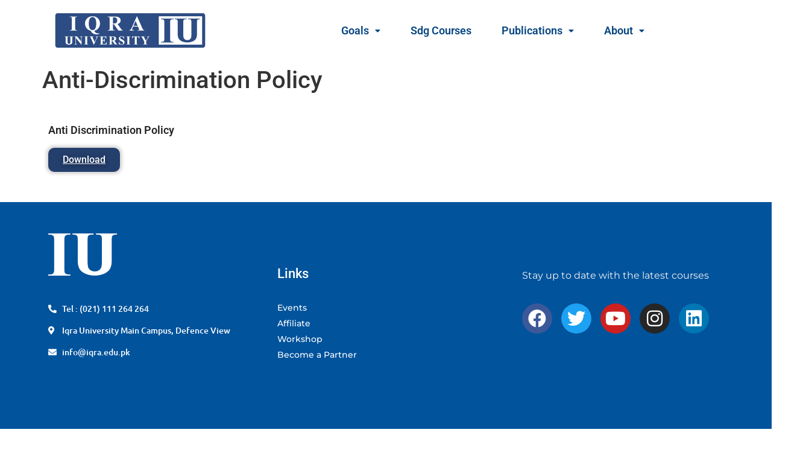

--- FILE ---
content_type: text/html; charset=UTF-8
request_url: https://sdgs.iqra.edu.pk/anti-discrimination-policy/
body_size: 11049
content:
<!DOCTYPE html>
<html lang="en-US">
<head>
	<meta charset="UTF-8" />
	<meta name="viewport" content="width=device-width, initial-scale=1" />
	<link rel="profile" href="http://gmpg.org/xfn/11" />
	<link rel="pingback" href="https://sdgs.iqra.edu.pk/xmlrpc.php" />
	<title>Anti-Discrimination Policy &#8211; Sustainable Development Goals</title>
<meta name='robots' content='noindex, nofollow' />
<link rel="alternate" type="application/rss+xml" title="Sustainable Development Goals &raquo; Feed" href="https://sdgs.iqra.edu.pk/feed/" />
<link rel="alternate" type="application/rss+xml" title="Sustainable Development Goals &raquo; Comments Feed" href="https://sdgs.iqra.edu.pk/comments/feed/" />
<link rel="alternate" title="oEmbed (JSON)" type="application/json+oembed" href="https://sdgs.iqra.edu.pk/wp-json/oembed/1.0/embed?url=https%3A%2F%2Fsdgs.iqra.edu.pk%2Fanti-discrimination-policy%2F" />
<link rel="alternate" title="oEmbed (XML)" type="text/xml+oembed" href="https://sdgs.iqra.edu.pk/wp-json/oembed/1.0/embed?url=https%3A%2F%2Fsdgs.iqra.edu.pk%2Fanti-discrimination-policy%2F&#038;format=xml" />
<style id='wp-img-auto-sizes-contain-inline-css'>
img:is([sizes=auto i],[sizes^="auto," i]){contain-intrinsic-size:3000px 1500px}
/*# sourceURL=wp-img-auto-sizes-contain-inline-css */
</style>
<link rel='stylesheet' id='hfe-widgets-style-css' href='https://sdgs.iqra.edu.pk/wp-content/plugins/header-footer-elementor/inc/widgets-css/frontend.css?ver=2.7.0' media='all' />
<style id='wp-emoji-styles-inline-css'>

	img.wp-smiley, img.emoji {
		display: inline !important;
		border: none !important;
		box-shadow: none !important;
		height: 1em !important;
		width: 1em !important;
		margin: 0 0.07em !important;
		vertical-align: -0.1em !important;
		background: none !important;
		padding: 0 !important;
	}
/*# sourceURL=wp-emoji-styles-inline-css */
</style>
<style id='global-styles-inline-css'>
:root{--wp--preset--aspect-ratio--square: 1;--wp--preset--aspect-ratio--4-3: 4/3;--wp--preset--aspect-ratio--3-4: 3/4;--wp--preset--aspect-ratio--3-2: 3/2;--wp--preset--aspect-ratio--2-3: 2/3;--wp--preset--aspect-ratio--16-9: 16/9;--wp--preset--aspect-ratio--9-16: 9/16;--wp--preset--color--black: #000000;--wp--preset--color--cyan-bluish-gray: #abb8c3;--wp--preset--color--white: #ffffff;--wp--preset--color--pale-pink: #f78da7;--wp--preset--color--vivid-red: #cf2e2e;--wp--preset--color--luminous-vivid-orange: #ff6900;--wp--preset--color--luminous-vivid-amber: #fcb900;--wp--preset--color--light-green-cyan: #7bdcb5;--wp--preset--color--vivid-green-cyan: #00d084;--wp--preset--color--pale-cyan-blue: #8ed1fc;--wp--preset--color--vivid-cyan-blue: #0693e3;--wp--preset--color--vivid-purple: #9b51e0;--wp--preset--gradient--vivid-cyan-blue-to-vivid-purple: linear-gradient(135deg,rgb(6,147,227) 0%,rgb(155,81,224) 100%);--wp--preset--gradient--light-green-cyan-to-vivid-green-cyan: linear-gradient(135deg,rgb(122,220,180) 0%,rgb(0,208,130) 100%);--wp--preset--gradient--luminous-vivid-amber-to-luminous-vivid-orange: linear-gradient(135deg,rgb(252,185,0) 0%,rgb(255,105,0) 100%);--wp--preset--gradient--luminous-vivid-orange-to-vivid-red: linear-gradient(135deg,rgb(255,105,0) 0%,rgb(207,46,46) 100%);--wp--preset--gradient--very-light-gray-to-cyan-bluish-gray: linear-gradient(135deg,rgb(238,238,238) 0%,rgb(169,184,195) 100%);--wp--preset--gradient--cool-to-warm-spectrum: linear-gradient(135deg,rgb(74,234,220) 0%,rgb(151,120,209) 20%,rgb(207,42,186) 40%,rgb(238,44,130) 60%,rgb(251,105,98) 80%,rgb(254,248,76) 100%);--wp--preset--gradient--blush-light-purple: linear-gradient(135deg,rgb(255,206,236) 0%,rgb(152,150,240) 100%);--wp--preset--gradient--blush-bordeaux: linear-gradient(135deg,rgb(254,205,165) 0%,rgb(254,45,45) 50%,rgb(107,0,62) 100%);--wp--preset--gradient--luminous-dusk: linear-gradient(135deg,rgb(255,203,112) 0%,rgb(199,81,192) 50%,rgb(65,88,208) 100%);--wp--preset--gradient--pale-ocean: linear-gradient(135deg,rgb(255,245,203) 0%,rgb(182,227,212) 50%,rgb(51,167,181) 100%);--wp--preset--gradient--electric-grass: linear-gradient(135deg,rgb(202,248,128) 0%,rgb(113,206,126) 100%);--wp--preset--gradient--midnight: linear-gradient(135deg,rgb(2,3,129) 0%,rgb(40,116,252) 100%);--wp--preset--font-size--small: 13px;--wp--preset--font-size--medium: 20px;--wp--preset--font-size--large: 36px;--wp--preset--font-size--x-large: 42px;--wp--preset--spacing--20: 0.44rem;--wp--preset--spacing--30: 0.67rem;--wp--preset--spacing--40: 1rem;--wp--preset--spacing--50: 1.5rem;--wp--preset--spacing--60: 2.25rem;--wp--preset--spacing--70: 3.38rem;--wp--preset--spacing--80: 5.06rem;--wp--preset--shadow--natural: 6px 6px 9px rgba(0, 0, 0, 0.2);--wp--preset--shadow--deep: 12px 12px 50px rgba(0, 0, 0, 0.4);--wp--preset--shadow--sharp: 6px 6px 0px rgba(0, 0, 0, 0.2);--wp--preset--shadow--outlined: 6px 6px 0px -3px rgb(255, 255, 255), 6px 6px rgb(0, 0, 0);--wp--preset--shadow--crisp: 6px 6px 0px rgb(0, 0, 0);}:root { --wp--style--global--content-size: 800px;--wp--style--global--wide-size: 1200px; }:where(body) { margin: 0; }.wp-site-blocks > .alignleft { float: left; margin-right: 2em; }.wp-site-blocks > .alignright { float: right; margin-left: 2em; }.wp-site-blocks > .aligncenter { justify-content: center; margin-left: auto; margin-right: auto; }:where(.wp-site-blocks) > * { margin-block-start: 24px; margin-block-end: 0; }:where(.wp-site-blocks) > :first-child { margin-block-start: 0; }:where(.wp-site-blocks) > :last-child { margin-block-end: 0; }:root { --wp--style--block-gap: 24px; }:root :where(.is-layout-flow) > :first-child{margin-block-start: 0;}:root :where(.is-layout-flow) > :last-child{margin-block-end: 0;}:root :where(.is-layout-flow) > *{margin-block-start: 24px;margin-block-end: 0;}:root :where(.is-layout-constrained) > :first-child{margin-block-start: 0;}:root :where(.is-layout-constrained) > :last-child{margin-block-end: 0;}:root :where(.is-layout-constrained) > *{margin-block-start: 24px;margin-block-end: 0;}:root :where(.is-layout-flex){gap: 24px;}:root :where(.is-layout-grid){gap: 24px;}.is-layout-flow > .alignleft{float: left;margin-inline-start: 0;margin-inline-end: 2em;}.is-layout-flow > .alignright{float: right;margin-inline-start: 2em;margin-inline-end: 0;}.is-layout-flow > .aligncenter{margin-left: auto !important;margin-right: auto !important;}.is-layout-constrained > .alignleft{float: left;margin-inline-start: 0;margin-inline-end: 2em;}.is-layout-constrained > .alignright{float: right;margin-inline-start: 2em;margin-inline-end: 0;}.is-layout-constrained > .aligncenter{margin-left: auto !important;margin-right: auto !important;}.is-layout-constrained > :where(:not(.alignleft):not(.alignright):not(.alignfull)){max-width: var(--wp--style--global--content-size);margin-left: auto !important;margin-right: auto !important;}.is-layout-constrained > .alignwide{max-width: var(--wp--style--global--wide-size);}body .is-layout-flex{display: flex;}.is-layout-flex{flex-wrap: wrap;align-items: center;}.is-layout-flex > :is(*, div){margin: 0;}body .is-layout-grid{display: grid;}.is-layout-grid > :is(*, div){margin: 0;}body{padding-top: 0px;padding-right: 0px;padding-bottom: 0px;padding-left: 0px;}a:where(:not(.wp-element-button)){text-decoration: underline;}:root :where(.wp-element-button, .wp-block-button__link){background-color: #32373c;border-width: 0;color: #fff;font-family: inherit;font-size: inherit;font-style: inherit;font-weight: inherit;letter-spacing: inherit;line-height: inherit;padding-top: calc(0.667em + 2px);padding-right: calc(1.333em + 2px);padding-bottom: calc(0.667em + 2px);padding-left: calc(1.333em + 2px);text-decoration: none;text-transform: inherit;}.has-black-color{color: var(--wp--preset--color--black) !important;}.has-cyan-bluish-gray-color{color: var(--wp--preset--color--cyan-bluish-gray) !important;}.has-white-color{color: var(--wp--preset--color--white) !important;}.has-pale-pink-color{color: var(--wp--preset--color--pale-pink) !important;}.has-vivid-red-color{color: var(--wp--preset--color--vivid-red) !important;}.has-luminous-vivid-orange-color{color: var(--wp--preset--color--luminous-vivid-orange) !important;}.has-luminous-vivid-amber-color{color: var(--wp--preset--color--luminous-vivid-amber) !important;}.has-light-green-cyan-color{color: var(--wp--preset--color--light-green-cyan) !important;}.has-vivid-green-cyan-color{color: var(--wp--preset--color--vivid-green-cyan) !important;}.has-pale-cyan-blue-color{color: var(--wp--preset--color--pale-cyan-blue) !important;}.has-vivid-cyan-blue-color{color: var(--wp--preset--color--vivid-cyan-blue) !important;}.has-vivid-purple-color{color: var(--wp--preset--color--vivid-purple) !important;}.has-black-background-color{background-color: var(--wp--preset--color--black) !important;}.has-cyan-bluish-gray-background-color{background-color: var(--wp--preset--color--cyan-bluish-gray) !important;}.has-white-background-color{background-color: var(--wp--preset--color--white) !important;}.has-pale-pink-background-color{background-color: var(--wp--preset--color--pale-pink) !important;}.has-vivid-red-background-color{background-color: var(--wp--preset--color--vivid-red) !important;}.has-luminous-vivid-orange-background-color{background-color: var(--wp--preset--color--luminous-vivid-orange) !important;}.has-luminous-vivid-amber-background-color{background-color: var(--wp--preset--color--luminous-vivid-amber) !important;}.has-light-green-cyan-background-color{background-color: var(--wp--preset--color--light-green-cyan) !important;}.has-vivid-green-cyan-background-color{background-color: var(--wp--preset--color--vivid-green-cyan) !important;}.has-pale-cyan-blue-background-color{background-color: var(--wp--preset--color--pale-cyan-blue) !important;}.has-vivid-cyan-blue-background-color{background-color: var(--wp--preset--color--vivid-cyan-blue) !important;}.has-vivid-purple-background-color{background-color: var(--wp--preset--color--vivid-purple) !important;}.has-black-border-color{border-color: var(--wp--preset--color--black) !important;}.has-cyan-bluish-gray-border-color{border-color: var(--wp--preset--color--cyan-bluish-gray) !important;}.has-white-border-color{border-color: var(--wp--preset--color--white) !important;}.has-pale-pink-border-color{border-color: var(--wp--preset--color--pale-pink) !important;}.has-vivid-red-border-color{border-color: var(--wp--preset--color--vivid-red) !important;}.has-luminous-vivid-orange-border-color{border-color: var(--wp--preset--color--luminous-vivid-orange) !important;}.has-luminous-vivid-amber-border-color{border-color: var(--wp--preset--color--luminous-vivid-amber) !important;}.has-light-green-cyan-border-color{border-color: var(--wp--preset--color--light-green-cyan) !important;}.has-vivid-green-cyan-border-color{border-color: var(--wp--preset--color--vivid-green-cyan) !important;}.has-pale-cyan-blue-border-color{border-color: var(--wp--preset--color--pale-cyan-blue) !important;}.has-vivid-cyan-blue-border-color{border-color: var(--wp--preset--color--vivid-cyan-blue) !important;}.has-vivid-purple-border-color{border-color: var(--wp--preset--color--vivid-purple) !important;}.has-vivid-cyan-blue-to-vivid-purple-gradient-background{background: var(--wp--preset--gradient--vivid-cyan-blue-to-vivid-purple) !important;}.has-light-green-cyan-to-vivid-green-cyan-gradient-background{background: var(--wp--preset--gradient--light-green-cyan-to-vivid-green-cyan) !important;}.has-luminous-vivid-amber-to-luminous-vivid-orange-gradient-background{background: var(--wp--preset--gradient--luminous-vivid-amber-to-luminous-vivid-orange) !important;}.has-luminous-vivid-orange-to-vivid-red-gradient-background{background: var(--wp--preset--gradient--luminous-vivid-orange-to-vivid-red) !important;}.has-very-light-gray-to-cyan-bluish-gray-gradient-background{background: var(--wp--preset--gradient--very-light-gray-to-cyan-bluish-gray) !important;}.has-cool-to-warm-spectrum-gradient-background{background: var(--wp--preset--gradient--cool-to-warm-spectrum) !important;}.has-blush-light-purple-gradient-background{background: var(--wp--preset--gradient--blush-light-purple) !important;}.has-blush-bordeaux-gradient-background{background: var(--wp--preset--gradient--blush-bordeaux) !important;}.has-luminous-dusk-gradient-background{background: var(--wp--preset--gradient--luminous-dusk) !important;}.has-pale-ocean-gradient-background{background: var(--wp--preset--gradient--pale-ocean) !important;}.has-electric-grass-gradient-background{background: var(--wp--preset--gradient--electric-grass) !important;}.has-midnight-gradient-background{background: var(--wp--preset--gradient--midnight) !important;}.has-small-font-size{font-size: var(--wp--preset--font-size--small) !important;}.has-medium-font-size{font-size: var(--wp--preset--font-size--medium) !important;}.has-large-font-size{font-size: var(--wp--preset--font-size--large) !important;}.has-x-large-font-size{font-size: var(--wp--preset--font-size--x-large) !important;}
:root :where(.wp-block-pullquote){font-size: 1.5em;line-height: 1.6;}
/*# sourceURL=global-styles-inline-css */
</style>
<link rel='stylesheet' id='fusion-core-style-css' href='https://sdgs.iqra.edu.pk/wp-content/plugins/fusion-core/css/style.min.css?ver=5.3' media='all' />
<link rel='stylesheet' id='hfe-style-css' href='https://sdgs.iqra.edu.pk/wp-content/plugins/header-footer-elementor/assets/css/header-footer-elementor.css?ver=2.7.0' media='all' />
<link rel='stylesheet' id='elementor-icons-css' href='https://sdgs.iqra.edu.pk/wp-content/plugins/elementor/assets/lib/eicons/css/elementor-icons.min.css?ver=5.44.0' media='all' />
<link rel='stylesheet' id='elementor-frontend-css' href='https://sdgs.iqra.edu.pk/wp-content/plugins/elementor/assets/css/frontend.min.css?ver=3.33.6' media='all' />
<link rel='stylesheet' id='elementor-post-2856-css' href='https://sdgs.iqra.edu.pk/wp-content/uploads/elementor/css/post-2856.css?ver=1766096360' media='all' />
<link rel='stylesheet' id='font-awesome-5-all-css' href='https://sdgs.iqra.edu.pk/wp-content/plugins/elementor/assets/lib/font-awesome/css/all.min.css?ver=3.33.6' media='all' />
<link rel='stylesheet' id='font-awesome-4-shim-css' href='https://sdgs.iqra.edu.pk/wp-content/plugins/elementor/assets/lib/font-awesome/css/v4-shims.min.css?ver=3.33.6' media='all' />
<link rel='stylesheet' id='widget-heading-css' href='https://sdgs.iqra.edu.pk/wp-content/plugins/elementor/assets/css/widget-heading.min.css?ver=3.33.6' media='all' />
<link rel='stylesheet' id='e-animation-hang-css' href='https://sdgs.iqra.edu.pk/wp-content/plugins/elementor/assets/lib/animations/styles/e-animation-hang.min.css?ver=3.33.6' media='all' />
<link rel='stylesheet' id='elementor-post-2878-css' href='https://sdgs.iqra.edu.pk/wp-content/uploads/elementor/css/post-2878.css?ver=1766152149' media='all' />
<link rel='stylesheet' id='elementor-post-3967-css' href='https://sdgs.iqra.edu.pk/wp-content/uploads/elementor/css/post-3967.css?ver=1766096363' media='all' />
<link rel='stylesheet' id='elementor-post-3979-css' href='https://sdgs.iqra.edu.pk/wp-content/uploads/elementor/css/post-3979.css?ver=1766096363' media='all' />
<link rel='stylesheet' id='hello-elementor-css' href='https://sdgs.iqra.edu.pk/wp-content/themes/hello-elementor/assets/css/reset.css?ver=3.4.4' media='all' />
<link rel='stylesheet' id='hello-elementor-theme-style-css' href='https://sdgs.iqra.edu.pk/wp-content/themes/hello-elementor/assets/css/theme.css?ver=3.4.4' media='all' />
<link rel='stylesheet' id='hello-elementor-header-footer-css' href='https://sdgs.iqra.edu.pk/wp-content/themes/hello-elementor/assets/css/header-footer.css?ver=3.4.4' media='all' />
<link rel='stylesheet' id='hfe-elementor-icons-css' href='https://sdgs.iqra.edu.pk/wp-content/plugins/elementor/assets/lib/eicons/css/elementor-icons.min.css?ver=5.34.0' media='all' />
<link rel='stylesheet' id='hfe-icons-list-css' href='https://sdgs.iqra.edu.pk/wp-content/plugins/elementor/assets/css/widget-icon-list.min.css?ver=3.24.3' media='all' />
<link rel='stylesheet' id='hfe-social-icons-css' href='https://sdgs.iqra.edu.pk/wp-content/plugins/elementor/assets/css/widget-social-icons.min.css?ver=3.24.0' media='all' />
<link rel='stylesheet' id='hfe-social-share-icons-brands-css' href='https://sdgs.iqra.edu.pk/wp-content/plugins/elementor/assets/lib/font-awesome/css/brands.css?ver=5.15.3' media='all' />
<link rel='stylesheet' id='hfe-social-share-icons-fontawesome-css' href='https://sdgs.iqra.edu.pk/wp-content/plugins/elementor/assets/lib/font-awesome/css/fontawesome.css?ver=5.15.3' media='all' />
<link rel='stylesheet' id='hfe-nav-menu-icons-css' href='https://sdgs.iqra.edu.pk/wp-content/plugins/elementor/assets/lib/font-awesome/css/solid.css?ver=5.15.3' media='all' />
<link rel='stylesheet' id='wpr-text-animations-css-css' href='https://sdgs.iqra.edu.pk/wp-content/plugins/royal-elementor-addons/assets/css/lib/animations/text-animations.min.css?ver=1.7.1041' media='all' />
<link rel='stylesheet' id='wpr-addons-css-css' href='https://sdgs.iqra.edu.pk/wp-content/plugins/royal-elementor-addons/assets/css/frontend.min.css?ver=1.7.1041' media='all' />
<link rel='stylesheet' id='elementor-gf-local-roboto-css' href='https://sdgs.iqra.edu.pk/wp-content/uploads/elementor/google-fonts/css/roboto.css?ver=1742249692' media='all' />
<link rel='stylesheet' id='elementor-gf-local-robotoslab-css' href='https://sdgs.iqra.edu.pk/wp-content/uploads/elementor/google-fonts/css/robotoslab.css?ver=1742249694' media='all' />
<link rel='stylesheet' id='elementor-gf-local-ubuntu-css' href='https://sdgs.iqra.edu.pk/wp-content/uploads/elementor/google-fonts/css/ubuntu.css?ver=1742249695' media='all' />
<link rel='stylesheet' id='elementor-gf-local-montserrat-css' href='https://sdgs.iqra.edu.pk/wp-content/uploads/elementor/google-fonts/css/montserrat.css?ver=1742249698' media='all' />
<link rel='stylesheet' id='elementor-icons-shared-0-css' href='https://sdgs.iqra.edu.pk/wp-content/plugins/elementor/assets/lib/font-awesome/css/fontawesome.min.css?ver=5.15.3' media='all' />
<link rel='stylesheet' id='elementor-icons-fa-solid-css' href='https://sdgs.iqra.edu.pk/wp-content/plugins/elementor/assets/lib/font-awesome/css/solid.min.css?ver=5.15.3' media='all' />
<link rel='stylesheet' id='elementor-icons-fa-regular-css' href='https://sdgs.iqra.edu.pk/wp-content/plugins/elementor/assets/lib/font-awesome/css/regular.min.css?ver=5.15.3' media='all' />
<link rel='stylesheet' id='elementor-icons-fa-brands-css' href='https://sdgs.iqra.edu.pk/wp-content/plugins/elementor/assets/lib/font-awesome/css/brands.min.css?ver=5.15.3' media='all' />
<!--n2css--><!--n2js--><script src="https://sdgs.iqra.edu.pk/wp-content/plugins/elementor/assets/lib/font-awesome/js/v4-shims.min.js?ver=3.33.6" id="font-awesome-4-shim-js"></script>
<script data-cfasync="false" src="https://sdgs.iqra.edu.pk/wp-includes/js/jquery/jquery.min.js?ver=3.7.1" id="jquery-core-js"></script>
<script data-cfasync="false" src="https://sdgs.iqra.edu.pk/wp-includes/js/jquery/jquery-migrate.min.js?ver=3.4.1" id="jquery-migrate-js"></script>
<script id="jquery-js-after">
!function($){"use strict";$(document).ready(function(){$(this).scrollTop()>100&&$(".hfe-scroll-to-top-wrap").removeClass("hfe-scroll-to-top-hide"),$(window).scroll(function(){$(this).scrollTop()<100?$(".hfe-scroll-to-top-wrap").fadeOut(300):$(".hfe-scroll-to-top-wrap").fadeIn(300)}),$(".hfe-scroll-to-top-wrap").on("click",function(){$("html, body").animate({scrollTop:0},300);return!1})})}(jQuery);
!function($){'use strict';$(document).ready(function(){var bar=$('.hfe-reading-progress-bar');if(!bar.length)return;$(window).on('scroll',function(){var s=$(window).scrollTop(),d=$(document).height()-$(window).height(),p=d? s/d*100:0;bar.css('width',p+'%')});});}(jQuery);
//# sourceURL=jquery-js-after
</script>
<link rel="https://api.w.org/" href="https://sdgs.iqra.edu.pk/wp-json/" /><link rel="alternate" title="JSON" type="application/json" href="https://sdgs.iqra.edu.pk/wp-json/wp/v2/pages/2878" /><link rel="EditURI" type="application/rsd+xml" title="RSD" href="https://sdgs.iqra.edu.pk/xmlrpc.php?rsd" />
<meta name="generator" content="WordPress 6.9" />
<link rel="canonical" href="https://sdgs.iqra.edu.pk/anti-discrimination-policy/" />
<link rel='shortlink' href='https://sdgs.iqra.edu.pk/?p=2878' />
<meta name="cdp-version" content="1.5.0" /><meta name="generator" content="Elementor 3.33.6; features: additional_custom_breakpoints; settings: css_print_method-external, google_font-enabled, font_display-swap">
			<style>
				.e-con.e-parent:nth-of-type(n+4):not(.e-lazyloaded):not(.e-no-lazyload),
				.e-con.e-parent:nth-of-type(n+4):not(.e-lazyloaded):not(.e-no-lazyload) * {
					background-image: none !important;
				}
				@media screen and (max-height: 1024px) {
					.e-con.e-parent:nth-of-type(n+3):not(.e-lazyloaded):not(.e-no-lazyload),
					.e-con.e-parent:nth-of-type(n+3):not(.e-lazyloaded):not(.e-no-lazyload) * {
						background-image: none !important;
					}
				}
				@media screen and (max-height: 640px) {
					.e-con.e-parent:nth-of-type(n+2):not(.e-lazyloaded):not(.e-no-lazyload),
					.e-con.e-parent:nth-of-type(n+2):not(.e-lazyloaded):not(.e-no-lazyload) * {
						background-image: none !important;
					}
				}
			</style>
			<link rel="icon" href="https://sdgs.iqra.edu.pk/wp-content/uploads/2022/06/favicon32.png" sizes="32x32" />
<link rel="icon" href="https://sdgs.iqra.edu.pk/wp-content/uploads/2022/06/favicon32.png" sizes="192x192" />
<link rel="apple-touch-icon" href="https://sdgs.iqra.edu.pk/wp-content/uploads/2022/06/favicon32.png" />
<meta name="msapplication-TileImage" content="https://sdgs.iqra.edu.pk/wp-content/uploads/2022/06/favicon32.png" />
<style id="wpr_lightbox_styles">
				.lg-backdrop {
					background-color: rgba(0,0,0,0.6) !important;
				}
				.lg-toolbar,
				.lg-dropdown {
					background-color: rgba(0,0,0,0.8) !important;
				}
				.lg-dropdown:after {
					border-bottom-color: rgba(0,0,0,0.8) !important;
				}
				.lg-sub-html {
					background-color: rgba(0,0,0,0.8) !important;
				}
				.lg-thumb-outer,
				.lg-progress-bar {
					background-color: #444444 !important;
				}
				.lg-progress {
					background-color: #a90707 !important;
				}
				.lg-icon {
					color: #efefef !important;
					font-size: 20px !important;
				}
				.lg-icon.lg-toogle-thumb {
					font-size: 24px !important;
				}
				.lg-icon:hover,
				.lg-dropdown-text:hover {
					color: #ffffff !important;
				}
				.lg-sub-html,
				.lg-dropdown-text {
					color: #efefef !important;
					font-size: 14px !important;
				}
				#lg-counter {
					color: #efefef !important;
					font-size: 14px !important;
				}
				.lg-prev,
				.lg-next {
					font-size: 35px !important;
				}

				/* Defaults */
				.lg-icon {
				background-color: transparent !important;
				}

				#lg-counter {
				opacity: 0.9;
				}

				.lg-thumb-outer {
				padding: 0 10px;
				}

				.lg-thumb-item {
				border-radius: 0 !important;
				border: none !important;
				opacity: 0.5;
				}

				.lg-thumb-item.active {
					opacity: 1;
				}
	         </style></head>

<body class="wp-singular page-template-default page page-id-2878 wp-custom-logo wp-embed-responsive wp-theme-hello-elementor ehf-header ehf-footer ehf-template-hello-elementor ehf-stylesheet-hello-elementor hello-elementor-default elementor-default elementor-kit-2856 elementor-page elementor-page-2878">
<div id="page" class="hfeed site">

		<header id="masthead" itemscope="itemscope" itemtype="https://schema.org/WPHeader">
			<p class="main-title bhf-hidden" itemprop="headline"><a href="https://sdgs.iqra.edu.pk" title="Sustainable Development Goals" rel="home">Sustainable Development Goals</a></p>
					<div data-elementor-type="wp-post" data-elementor-id="3967" class="elementor elementor-3967">
						<section class="elementor-section elementor-top-section elementor-element elementor-element-b89ac2e elementor-section-content-middle elementor-hidden-tablet elementor-hidden-mobile elementor-section-boxed elementor-section-height-default elementor-section-height-default wpr-particle-no wpr-jarallax-no wpr-parallax-no wpr-sticky-section-no" data-id="b89ac2e" data-element_type="section" data-settings="{&quot;background_background&quot;:&quot;classic&quot;}">
						<div class="elementor-container elementor-column-gap-default">
					<div class="elementor-column elementor-col-100 elementor-top-column elementor-element elementor-element-db90e71" data-id="db90e71" data-element_type="column">
			<div class="elementor-widget-wrap elementor-element-populated">
						<section class="elementor-section elementor-inner-section elementor-element elementor-element-1e87997 elementor-section-boxed elementor-section-height-default elementor-section-height-default wpr-particle-no wpr-jarallax-no wpr-parallax-no wpr-sticky-section-no" data-id="1e87997" data-element_type="section">
						<div class="elementor-container elementor-column-gap-default">
					<div class="elementor-column elementor-col-33 elementor-inner-column elementor-element elementor-element-6ecedc1" data-id="6ecedc1" data-element_type="column">
			<div class="elementor-widget-wrap elementor-element-populated">
						<div class="elementor-element elementor-element-53c4236 elementor-widget elementor-widget-image" data-id="53c4236" data-element_type="widget" data-widget_type="image.default">
				<div class="elementor-widget-container">
																<a href="https://sdgs.iqra.edu.pk/">
							<img src="https://sdgs.iqra.edu.pk/wp-content/uploads/elementor/thumbs/LOGO-IU-01-qp7w0s61j0co1g6mz6u7vcl38wi4j1i3wn9ijmgbgg.png" title="LOGO-IU-01.png" alt="LOGO-IU-01.png" loading="lazy" />								</a>
															</div>
				</div>
					</div>
		</div>
				<div class="elementor-column elementor-col-66 elementor-inner-column elementor-element elementor-element-f1e635f" data-id="f1e635f" data-element_type="column">
			<div class="elementor-widget-wrap elementor-element-populated">
						<div class="elementor-element elementor-element-6f8f301 hfe-nav-menu__align-center hfe-submenu-icon-classic hfe-submenu-animation-slide_up hfe-link-redirect-child hfe-nav-menu__breakpoint-tablet elementor-widget elementor-widget-navigation-menu" data-id="6f8f301" data-element_type="widget" data-settings="{&quot;padding_horizontal_menu_item&quot;:{&quot;unit&quot;:&quot;px&quot;,&quot;size&quot;:25,&quot;sizes&quot;:[]},&quot;dropdown_border_radius&quot;:{&quot;unit&quot;:&quot;px&quot;,&quot;top&quot;:&quot;10&quot;,&quot;right&quot;:&quot;10&quot;,&quot;bottom&quot;:&quot;10&quot;,&quot;left&quot;:&quot;10&quot;,&quot;isLinked&quot;:true},&quot;width_dropdown_item&quot;:{&quot;unit&quot;:&quot;px&quot;,&quot;size&quot;:350,&quot;sizes&quot;:[]},&quot;distance_from_menu&quot;:{&quot;unit&quot;:&quot;px&quot;,&quot;size&quot;:4,&quot;sizes&quot;:[]},&quot;padding_horizontal_menu_item_tablet&quot;:{&quot;unit&quot;:&quot;px&quot;,&quot;size&quot;:&quot;&quot;,&quot;sizes&quot;:[]},&quot;padding_horizontal_menu_item_mobile&quot;:{&quot;unit&quot;:&quot;px&quot;,&quot;size&quot;:&quot;&quot;,&quot;sizes&quot;:[]},&quot;padding_vertical_menu_item&quot;:{&quot;unit&quot;:&quot;px&quot;,&quot;size&quot;:15,&quot;sizes&quot;:[]},&quot;padding_vertical_menu_item_tablet&quot;:{&quot;unit&quot;:&quot;px&quot;,&quot;size&quot;:&quot;&quot;,&quot;sizes&quot;:[]},&quot;padding_vertical_menu_item_mobile&quot;:{&quot;unit&quot;:&quot;px&quot;,&quot;size&quot;:&quot;&quot;,&quot;sizes&quot;:[]},&quot;menu_space_between&quot;:{&quot;unit&quot;:&quot;px&quot;,&quot;size&quot;:&quot;&quot;,&quot;sizes&quot;:[]},&quot;menu_space_between_tablet&quot;:{&quot;unit&quot;:&quot;px&quot;,&quot;size&quot;:&quot;&quot;,&quot;sizes&quot;:[]},&quot;menu_space_between_mobile&quot;:{&quot;unit&quot;:&quot;px&quot;,&quot;size&quot;:&quot;&quot;,&quot;sizes&quot;:[]},&quot;menu_row_space&quot;:{&quot;unit&quot;:&quot;px&quot;,&quot;size&quot;:&quot;&quot;,&quot;sizes&quot;:[]},&quot;menu_row_space_tablet&quot;:{&quot;unit&quot;:&quot;px&quot;,&quot;size&quot;:&quot;&quot;,&quot;sizes&quot;:[]},&quot;menu_row_space_mobile&quot;:{&quot;unit&quot;:&quot;px&quot;,&quot;size&quot;:&quot;&quot;,&quot;sizes&quot;:[]},&quot;dropdown_border_radius_tablet&quot;:{&quot;unit&quot;:&quot;px&quot;,&quot;top&quot;:&quot;&quot;,&quot;right&quot;:&quot;&quot;,&quot;bottom&quot;:&quot;&quot;,&quot;left&quot;:&quot;&quot;,&quot;isLinked&quot;:true},&quot;dropdown_border_radius_mobile&quot;:{&quot;unit&quot;:&quot;px&quot;,&quot;top&quot;:&quot;&quot;,&quot;right&quot;:&quot;&quot;,&quot;bottom&quot;:&quot;&quot;,&quot;left&quot;:&quot;&quot;,&quot;isLinked&quot;:true},&quot;width_dropdown_item_tablet&quot;:{&quot;unit&quot;:&quot;px&quot;,&quot;size&quot;:&quot;&quot;,&quot;sizes&quot;:[]},&quot;width_dropdown_item_mobile&quot;:{&quot;unit&quot;:&quot;px&quot;,&quot;size&quot;:&quot;&quot;,&quot;sizes&quot;:[]},&quot;padding_horizontal_dropdown_item&quot;:{&quot;unit&quot;:&quot;px&quot;,&quot;size&quot;:&quot;&quot;,&quot;sizes&quot;:[]},&quot;padding_horizontal_dropdown_item_tablet&quot;:{&quot;unit&quot;:&quot;px&quot;,&quot;size&quot;:&quot;&quot;,&quot;sizes&quot;:[]},&quot;padding_horizontal_dropdown_item_mobile&quot;:{&quot;unit&quot;:&quot;px&quot;,&quot;size&quot;:&quot;&quot;,&quot;sizes&quot;:[]},&quot;padding_vertical_dropdown_item&quot;:{&quot;unit&quot;:&quot;px&quot;,&quot;size&quot;:15,&quot;sizes&quot;:[]},&quot;padding_vertical_dropdown_item_tablet&quot;:{&quot;unit&quot;:&quot;px&quot;,&quot;size&quot;:&quot;&quot;,&quot;sizes&quot;:[]},&quot;padding_vertical_dropdown_item_mobile&quot;:{&quot;unit&quot;:&quot;px&quot;,&quot;size&quot;:&quot;&quot;,&quot;sizes&quot;:[]},&quot;distance_from_menu_tablet&quot;:{&quot;unit&quot;:&quot;px&quot;,&quot;size&quot;:&quot;&quot;,&quot;sizes&quot;:[]},&quot;distance_from_menu_mobile&quot;:{&quot;unit&quot;:&quot;px&quot;,&quot;size&quot;:&quot;&quot;,&quot;sizes&quot;:[]},&quot;toggle_size&quot;:{&quot;unit&quot;:&quot;px&quot;,&quot;size&quot;:&quot;&quot;,&quot;sizes&quot;:[]},&quot;toggle_size_tablet&quot;:{&quot;unit&quot;:&quot;px&quot;,&quot;size&quot;:&quot;&quot;,&quot;sizes&quot;:[]},&quot;toggle_size_mobile&quot;:{&quot;unit&quot;:&quot;px&quot;,&quot;size&quot;:&quot;&quot;,&quot;sizes&quot;:[]},&quot;toggle_border_width&quot;:{&quot;unit&quot;:&quot;px&quot;,&quot;size&quot;:&quot;&quot;,&quot;sizes&quot;:[]},&quot;toggle_border_width_tablet&quot;:{&quot;unit&quot;:&quot;px&quot;,&quot;size&quot;:&quot;&quot;,&quot;sizes&quot;:[]},&quot;toggle_border_width_mobile&quot;:{&quot;unit&quot;:&quot;px&quot;,&quot;size&quot;:&quot;&quot;,&quot;sizes&quot;:[]},&quot;toggle_border_radius&quot;:{&quot;unit&quot;:&quot;px&quot;,&quot;size&quot;:&quot;&quot;,&quot;sizes&quot;:[]},&quot;toggle_border_radius_tablet&quot;:{&quot;unit&quot;:&quot;px&quot;,&quot;size&quot;:&quot;&quot;,&quot;sizes&quot;:[]},&quot;toggle_border_radius_mobile&quot;:{&quot;unit&quot;:&quot;px&quot;,&quot;size&quot;:&quot;&quot;,&quot;sizes&quot;:[]}}" data-widget_type="navigation-menu.default">
				<div class="elementor-widget-container">
								<div class="hfe-nav-menu hfe-layout-horizontal hfe-nav-menu-layout horizontal hfe-pointer__overline hfe-animation__drop-out" data-layout="horizontal">
				<div role="button" class="hfe-nav-menu__toggle elementor-clickable" tabindex="0" aria-label="Menu Toggle">
					<span class="screen-reader-text">Menu</span>
					<div class="hfe-nav-menu-icon">
						<i aria-hidden="true"  class="fas fa-align-justify"></i>					</div>
				</div>
				<nav class="hfe-nav-menu__layout-horizontal hfe-nav-menu__submenu-classic" data-toggle-icon="&lt;i aria-hidden=&quot;true&quot; tabindex=&quot;0&quot; class=&quot;fas fa-align-justify&quot;&gt;&lt;/i&gt;" data-close-icon="&lt;i aria-hidden=&quot;true&quot; tabindex=&quot;0&quot; class=&quot;far fa-window-close&quot;&gt;&lt;/i&gt;" data-full-width="yes">
					<ul id="menu-1-6f8f301" class="hfe-nav-menu"><li id="menu-item-2665" class="menu-item menu-item-type-custom menu-item-object-custom menu-item-has-children parent hfe-has-submenu hfe-creative-menu"><div class="hfe-has-submenu-container" tabindex="0" role="button" aria-haspopup="true" aria-expanded="false"><a href="#" class = "hfe-menu-item">Goals<span class='hfe-menu-toggle sub-arrow hfe-menu-child-0'><i class='fa'></i></span></a></div>
<ul class="sub-menu">
	<li id="menu-item-4224" class="menu-item menu-item-type-post_type menu-item-object-page hfe-creative-menu"><a href="https://sdgs.iqra.edu.pk/goal-1-no-poverty/" class = "hfe-sub-menu-item">Goal 1 : No Poverty</a></li>
	<li id="menu-item-4640" class="menu-item menu-item-type-post_type menu-item-object-page hfe-creative-menu"><a href="https://sdgs.iqra.edu.pk/goal-2-zero-hunger/" class = "hfe-sub-menu-item">Goal 2: Zero Hunger</a></li>
	<li id="menu-item-6214" class="menu-item menu-item-type-post_type menu-item-object-page hfe-creative-menu"><a href="https://sdgs.iqra.edu.pk/goal-3-good-health-wellbeing/" class = "hfe-sub-menu-item">Goal 3: Good Health &#038; Wellbeing</a></li>
	<li id="menu-item-2675" class="menu-item menu-item-type-post_type menu-item-object-page hfe-creative-menu"><a href="https://sdgs.iqra.edu.pk/goal-4-quality-education/" class = "hfe-sub-menu-item">Goal 4: Quality Education</a></li>
	<li id="menu-item-2676" class="menu-item menu-item-type-post_type menu-item-object-page hfe-creative-menu"><a href="https://sdgs.iqra.edu.pk/goal-5-gender-equality/" class = "hfe-sub-menu-item">Goal 5: Gender Equality</a></li>
	<li id="menu-item-2677" class="menu-item menu-item-type-post_type menu-item-object-page hfe-creative-menu"><a href="https://sdgs.iqra.edu.pk/goal-6-clean-water-sanitation/" class = "hfe-sub-menu-item">Goal 6: Clean Water &#038; Sanitation</a></li>
	<li id="menu-item-6627" class="menu-item menu-item-type-post_type menu-item-object-page hfe-creative-menu"><a href="https://sdgs.iqra.edu.pk/goal-7-affordable-and-clean-energy/" class = "hfe-sub-menu-item">Goal 7: Affordable and Clean Energy</a></li>
	<li id="menu-item-6647" class="menu-item menu-item-type-post_type menu-item-object-page hfe-creative-menu"><a href="https://sdgs.iqra.edu.pk/goal-8-decent-work-economic-growth/" class = "hfe-sub-menu-item">Goal 8: Decent Work &#038; Economic Growth</a></li>
	<li id="menu-item-6934" class="menu-item menu-item-type-post_type menu-item-object-page hfe-creative-menu"><a href="https://sdgs.iqra.edu.pk/goal-9-industry-innovation-infrastructure/" class = "hfe-sub-menu-item">Goal 9: Industry, Innovation &#038; Infrastructure</a></li>
	<li id="menu-item-6159" class="menu-item menu-item-type-post_type menu-item-object-page hfe-creative-menu"><a href="https://sdgs.iqra.edu.pk/goal-10-reduce-inequality-2/" class = "hfe-sub-menu-item">Goal 10 : Reduce Inequality</a></li>
	<li id="menu-item-6427" class="menu-item menu-item-type-post_type menu-item-object-page hfe-creative-menu"><a href="https://sdgs.iqra.edu.pk/goal-11-sustainable-cities-communities/" class = "hfe-sub-menu-item">Goal 11: Sustainable Cities &#038; Communities</a></li>
	<li id="menu-item-6496" class="menu-item menu-item-type-post_type menu-item-object-page hfe-creative-menu"><a href="https://sdgs.iqra.edu.pk/goal-12-responsible-consumption-production/" class = "hfe-sub-menu-item">Goal 12: Responsible Consumption &#038; Production</a></li>
	<li id="menu-item-6498" class="menu-item menu-item-type-post_type menu-item-object-page hfe-creative-menu"><a href="https://sdgs.iqra.edu.pk/goal-13-climate-action/" class = "hfe-sub-menu-item">Goal 13: Climate Action</a></li>
	<li id="menu-item-6514" class="menu-item menu-item-type-post_type menu-item-object-page hfe-creative-menu"><a href="https://sdgs.iqra.edu.pk/goal-14-life-below-water/" class = "hfe-sub-menu-item">Goal 14: Life Below Water</a></li>
	<li id="menu-item-6581" class="menu-item menu-item-type-post_type menu-item-object-page hfe-creative-menu"><a href="https://sdgs.iqra.edu.pk/goal-15-life-on-land-2-2/" class = "hfe-sub-menu-item">Goal 15: Life on Land</a></li>
	<li id="menu-item-6600" class="menu-item menu-item-type-post_type menu-item-object-page hfe-creative-menu"><a href="https://sdgs.iqra.edu.pk/goal-16-peace-justice-strong-institution/" class = "hfe-sub-menu-item">Goal 16: Peace, Justice &#038; Strong Institution</a></li>
	<li id="menu-item-6609" class="menu-item menu-item-type-post_type menu-item-object-page hfe-creative-menu"><a href="https://sdgs.iqra.edu.pk/17-partnerships-for-the-goals/" class = "hfe-sub-menu-item">Goal 17: Partnerships for the goals</a></li>
</ul>
</li>
<li id="menu-item-3090" class="menu-item menu-item-type-post_type menu-item-object-page parent hfe-creative-menu"><a href="https://sdgs.iqra.edu.pk/sdg-courses/" class = "hfe-menu-item">Sdg Courses</a></li>
<li id="menu-item-6844" class="menu-item menu-item-type-custom menu-item-object-custom menu-item-has-children parent hfe-has-submenu hfe-creative-menu"><div class="hfe-has-submenu-container" tabindex="0" role="button" aria-haspopup="true" aria-expanded="false"><a href="#" class = "hfe-menu-item">Publications<span class='hfe-menu-toggle sub-arrow hfe-menu-child-0'><i class='fa'></i></span></a></div>
<ul class="sub-menu">
	<li id="menu-item-4906" class="menu-item menu-item-type-post_type menu-item-object-page hfe-creative-menu"><a href="https://sdgs.iqra.edu.pk/blogs/" class = "hfe-sub-menu-item">Blogs</a></li>
	<li id="menu-item-3098" class="menu-item menu-item-type-post_type menu-item-object-page hfe-creative-menu"><a href="https://sdgs.iqra.edu.pk/download-5-2/" class = "hfe-sub-menu-item">Download Policies</a></li>
	<li id="menu-item-6851" class="menu-item menu-item-type-custom menu-item-object-custom hfe-creative-menu"><a href="https://sdgs.iqra.edu.pk/iu-sustainable-development-report-2023-2024/" class = "hfe-sub-menu-item">Sustainable Report 2023 &#8211; 2024</a></li>
	<li id="menu-item-6857" class="menu-item menu-item-type-custom menu-item-object-custom hfe-creative-menu"><a href="https://sdgs.iqra.edu.pk/sdgs-report-2023/" class = "hfe-sub-menu-item">SDG Report 2023</a></li>
	<li id="menu-item-6863" class="menu-item menu-item-type-post_type menu-item-object-page hfe-creative-menu"><a href="https://sdgs.iqra.edu.pk/iu-sustainable-development-report-2022/" class = "hfe-sub-menu-item">IU Sustainable Development Report 2022</a></li>
</ul>
</li>
<li id="menu-item-6845" class="menu-item menu-item-type-custom menu-item-object-custom menu-item-has-children parent hfe-has-submenu hfe-creative-menu"><div class="hfe-has-submenu-container" tabindex="0" role="button" aria-haspopup="true" aria-expanded="false"><a href="#" class = "hfe-menu-item">About<span class='hfe-menu-toggle sub-arrow hfe-menu-child-0'><i class='fa'></i></span></a></div>
<ul class="sub-menu">
	<li id="menu-item-4392" class="menu-item menu-item-type-post_type menu-item-object-page hfe-creative-menu"><a href="https://sdgs.iqra.edu.pk/contact/" class = "hfe-sub-menu-item">Contact</a></li>
	<li id="menu-item-4452" class="menu-item menu-item-type-post_type menu-item-object-page hfe-creative-menu"><a href="https://sdgs.iqra.edu.pk/sustainability-office/" class = "hfe-sub-menu-item">Sustainability Office</a></li>
</ul>
</li>
</ul> 
				</nav>
			</div>
							</div>
				</div>
					</div>
		</div>
					</div>
		</section>
					</div>
		</div>
					</div>
		</section>
				<section class="elementor-section elementor-top-section elementor-element elementor-element-5148ff9 elementor-section-content-middle elementor-hidden-desktop elementor-section-boxed elementor-section-height-default elementor-section-height-default wpr-particle-no wpr-jarallax-no wpr-parallax-no wpr-sticky-section-no" data-id="5148ff9" data-element_type="section" data-settings="{&quot;background_background&quot;:&quot;classic&quot;}">
						<div class="elementor-container elementor-column-gap-default">
					<div class="elementor-column elementor-col-100 elementor-top-column elementor-element elementor-element-8cc2602" data-id="8cc2602" data-element_type="column">
			<div class="elementor-widget-wrap elementor-element-populated">
						<section class="elementor-section elementor-inner-section elementor-element elementor-element-8b5a1ca elementor-section-boxed elementor-section-height-default elementor-section-height-default wpr-particle-no wpr-jarallax-no wpr-parallax-no wpr-sticky-section-no" data-id="8b5a1ca" data-element_type="section">
						<div class="elementor-container elementor-column-gap-default">
					<div class="elementor-column elementor-col-33 elementor-inner-column elementor-element elementor-element-ee6e09d" data-id="ee6e09d" data-element_type="column">
			<div class="elementor-widget-wrap elementor-element-populated">
						<div class="elementor-element elementor-element-4833ca5 elementor-widget-tablet__width-initial elementor-widget-mobile__width-initial elementor-widget elementor-widget-image" data-id="4833ca5" data-element_type="widget" data-widget_type="image.default">
				<div class="elementor-widget-container">
																<a href="https://sdgs.iqra.edu.pk/">
							<img src="https://sdgs.iqra.edu.pk/wp-content/uploads/elementor/thumbs/LOGO-IU-01-qp7w0s61j0crxeh93n6sahzsiqeq2k6fllwpbvw5q8.png" title="LOGO-IU-01.png" alt="LOGO-IU-01.png" loading="lazy" />								</a>
															</div>
				</div>
					</div>
		</div>
				<div class="elementor-column elementor-col-66 elementor-inner-column elementor-element elementor-element-667f1f8" data-id="667f1f8" data-element_type="column">
			<div class="elementor-widget-wrap elementor-element-populated">
						<div class="elementor-element elementor-element-4a48bac hfe-nav-menu__align-center hfe-submenu-icon-classic hfe-submenu-animation-slide_up elementor-widget-tablet__width-initial elementor-widget-mobile__width-initial hfe-link-redirect-child hfe-nav-menu__breakpoint-tablet elementor-widget elementor-widget-navigation-menu" data-id="4a48bac" data-element_type="widget" data-settings="{&quot;padding_horizontal_menu_item&quot;:{&quot;unit&quot;:&quot;px&quot;,&quot;size&quot;:25,&quot;sizes&quot;:[]},&quot;dropdown_border_radius&quot;:{&quot;unit&quot;:&quot;px&quot;,&quot;top&quot;:&quot;10&quot;,&quot;right&quot;:&quot;10&quot;,&quot;bottom&quot;:&quot;10&quot;,&quot;left&quot;:&quot;10&quot;,&quot;isLinked&quot;:true},&quot;width_dropdown_item&quot;:{&quot;unit&quot;:&quot;px&quot;,&quot;size&quot;:350,&quot;sizes&quot;:[]},&quot;distance_from_menu&quot;:{&quot;unit&quot;:&quot;px&quot;,&quot;size&quot;:4,&quot;sizes&quot;:[]},&quot;toggle_size_tablet&quot;:{&quot;unit&quot;:&quot;px&quot;,&quot;size&quot;:35,&quot;sizes&quot;:[]},&quot;toggle_size_mobile&quot;:{&quot;unit&quot;:&quot;px&quot;,&quot;size&quot;:35,&quot;sizes&quot;:[]},&quot;padding_horizontal_menu_item_tablet&quot;:{&quot;unit&quot;:&quot;px&quot;,&quot;size&quot;:&quot;&quot;,&quot;sizes&quot;:[]},&quot;padding_horizontal_menu_item_mobile&quot;:{&quot;unit&quot;:&quot;px&quot;,&quot;size&quot;:&quot;&quot;,&quot;sizes&quot;:[]},&quot;padding_vertical_menu_item&quot;:{&quot;unit&quot;:&quot;px&quot;,&quot;size&quot;:15,&quot;sizes&quot;:[]},&quot;padding_vertical_menu_item_tablet&quot;:{&quot;unit&quot;:&quot;px&quot;,&quot;size&quot;:&quot;&quot;,&quot;sizes&quot;:[]},&quot;padding_vertical_menu_item_mobile&quot;:{&quot;unit&quot;:&quot;px&quot;,&quot;size&quot;:&quot;&quot;,&quot;sizes&quot;:[]},&quot;menu_space_between&quot;:{&quot;unit&quot;:&quot;px&quot;,&quot;size&quot;:&quot;&quot;,&quot;sizes&quot;:[]},&quot;menu_space_between_tablet&quot;:{&quot;unit&quot;:&quot;px&quot;,&quot;size&quot;:&quot;&quot;,&quot;sizes&quot;:[]},&quot;menu_space_between_mobile&quot;:{&quot;unit&quot;:&quot;px&quot;,&quot;size&quot;:&quot;&quot;,&quot;sizes&quot;:[]},&quot;menu_row_space&quot;:{&quot;unit&quot;:&quot;px&quot;,&quot;size&quot;:&quot;&quot;,&quot;sizes&quot;:[]},&quot;menu_row_space_tablet&quot;:{&quot;unit&quot;:&quot;px&quot;,&quot;size&quot;:&quot;&quot;,&quot;sizes&quot;:[]},&quot;menu_row_space_mobile&quot;:{&quot;unit&quot;:&quot;px&quot;,&quot;size&quot;:&quot;&quot;,&quot;sizes&quot;:[]},&quot;dropdown_border_radius_tablet&quot;:{&quot;unit&quot;:&quot;px&quot;,&quot;top&quot;:&quot;&quot;,&quot;right&quot;:&quot;&quot;,&quot;bottom&quot;:&quot;&quot;,&quot;left&quot;:&quot;&quot;,&quot;isLinked&quot;:true},&quot;dropdown_border_radius_mobile&quot;:{&quot;unit&quot;:&quot;px&quot;,&quot;top&quot;:&quot;&quot;,&quot;right&quot;:&quot;&quot;,&quot;bottom&quot;:&quot;&quot;,&quot;left&quot;:&quot;&quot;,&quot;isLinked&quot;:true},&quot;width_dropdown_item_tablet&quot;:{&quot;unit&quot;:&quot;px&quot;,&quot;size&quot;:&quot;&quot;,&quot;sizes&quot;:[]},&quot;width_dropdown_item_mobile&quot;:{&quot;unit&quot;:&quot;px&quot;,&quot;size&quot;:&quot;&quot;,&quot;sizes&quot;:[]},&quot;padding_horizontal_dropdown_item&quot;:{&quot;unit&quot;:&quot;px&quot;,&quot;size&quot;:&quot;&quot;,&quot;sizes&quot;:[]},&quot;padding_horizontal_dropdown_item_tablet&quot;:{&quot;unit&quot;:&quot;px&quot;,&quot;size&quot;:&quot;&quot;,&quot;sizes&quot;:[]},&quot;padding_horizontal_dropdown_item_mobile&quot;:{&quot;unit&quot;:&quot;px&quot;,&quot;size&quot;:&quot;&quot;,&quot;sizes&quot;:[]},&quot;padding_vertical_dropdown_item&quot;:{&quot;unit&quot;:&quot;px&quot;,&quot;size&quot;:15,&quot;sizes&quot;:[]},&quot;padding_vertical_dropdown_item_tablet&quot;:{&quot;unit&quot;:&quot;px&quot;,&quot;size&quot;:&quot;&quot;,&quot;sizes&quot;:[]},&quot;padding_vertical_dropdown_item_mobile&quot;:{&quot;unit&quot;:&quot;px&quot;,&quot;size&quot;:&quot;&quot;,&quot;sizes&quot;:[]},&quot;distance_from_menu_tablet&quot;:{&quot;unit&quot;:&quot;px&quot;,&quot;size&quot;:&quot;&quot;,&quot;sizes&quot;:[]},&quot;distance_from_menu_mobile&quot;:{&quot;unit&quot;:&quot;px&quot;,&quot;size&quot;:&quot;&quot;,&quot;sizes&quot;:[]},&quot;toggle_size&quot;:{&quot;unit&quot;:&quot;px&quot;,&quot;size&quot;:&quot;&quot;,&quot;sizes&quot;:[]},&quot;toggle_border_width&quot;:{&quot;unit&quot;:&quot;px&quot;,&quot;size&quot;:&quot;&quot;,&quot;sizes&quot;:[]},&quot;toggle_border_width_tablet&quot;:{&quot;unit&quot;:&quot;px&quot;,&quot;size&quot;:&quot;&quot;,&quot;sizes&quot;:[]},&quot;toggle_border_width_mobile&quot;:{&quot;unit&quot;:&quot;px&quot;,&quot;size&quot;:&quot;&quot;,&quot;sizes&quot;:[]},&quot;toggle_border_radius&quot;:{&quot;unit&quot;:&quot;px&quot;,&quot;size&quot;:&quot;&quot;,&quot;sizes&quot;:[]},&quot;toggle_border_radius_tablet&quot;:{&quot;unit&quot;:&quot;px&quot;,&quot;size&quot;:&quot;&quot;,&quot;sizes&quot;:[]},&quot;toggle_border_radius_mobile&quot;:{&quot;unit&quot;:&quot;px&quot;,&quot;size&quot;:&quot;&quot;,&quot;sizes&quot;:[]}}" data-widget_type="navigation-menu.default">
				<div class="elementor-widget-container">
								<div class="hfe-nav-menu hfe-layout-horizontal hfe-nav-menu-layout horizontal hfe-pointer__overline hfe-animation__drop-out" data-layout="horizontal">
				<div role="button" class="hfe-nav-menu__toggle elementor-clickable" tabindex="0" aria-label="Menu Toggle">
					<span class="screen-reader-text">Menu</span>
					<div class="hfe-nav-menu-icon">
						<i aria-hidden="true"  class="fas fa-align-justify"></i>					</div>
				</div>
				<nav class="hfe-nav-menu__layout-horizontal hfe-nav-menu__submenu-classic" data-toggle-icon="&lt;i aria-hidden=&quot;true&quot; tabindex=&quot;0&quot; class=&quot;fas fa-align-justify&quot;&gt;&lt;/i&gt;" data-close-icon="&lt;i aria-hidden=&quot;true&quot; tabindex=&quot;0&quot; class=&quot;far fa-window-close&quot;&gt;&lt;/i&gt;" data-full-width="yes">
					<ul id="menu-1-4a48bac" class="hfe-nav-menu"><li id="menu-item-2665" class="menu-item menu-item-type-custom menu-item-object-custom menu-item-has-children parent hfe-has-submenu hfe-creative-menu"><div class="hfe-has-submenu-container" tabindex="0" role="button" aria-haspopup="true" aria-expanded="false"><a href="#" class = "hfe-menu-item">Goals<span class='hfe-menu-toggle sub-arrow hfe-menu-child-0'><i class='fa'></i></span></a></div>
<ul class="sub-menu">
	<li id="menu-item-4224" class="menu-item menu-item-type-post_type menu-item-object-page hfe-creative-menu"><a href="https://sdgs.iqra.edu.pk/goal-1-no-poverty/" class = "hfe-sub-menu-item">Goal 1 : No Poverty</a></li>
	<li id="menu-item-4640" class="menu-item menu-item-type-post_type menu-item-object-page hfe-creative-menu"><a href="https://sdgs.iqra.edu.pk/goal-2-zero-hunger/" class = "hfe-sub-menu-item">Goal 2: Zero Hunger</a></li>
	<li id="menu-item-6214" class="menu-item menu-item-type-post_type menu-item-object-page hfe-creative-menu"><a href="https://sdgs.iqra.edu.pk/goal-3-good-health-wellbeing/" class = "hfe-sub-menu-item">Goal 3: Good Health &#038; Wellbeing</a></li>
	<li id="menu-item-2675" class="menu-item menu-item-type-post_type menu-item-object-page hfe-creative-menu"><a href="https://sdgs.iqra.edu.pk/goal-4-quality-education/" class = "hfe-sub-menu-item">Goal 4: Quality Education</a></li>
	<li id="menu-item-2676" class="menu-item menu-item-type-post_type menu-item-object-page hfe-creative-menu"><a href="https://sdgs.iqra.edu.pk/goal-5-gender-equality/" class = "hfe-sub-menu-item">Goal 5: Gender Equality</a></li>
	<li id="menu-item-2677" class="menu-item menu-item-type-post_type menu-item-object-page hfe-creative-menu"><a href="https://sdgs.iqra.edu.pk/goal-6-clean-water-sanitation/" class = "hfe-sub-menu-item">Goal 6: Clean Water &#038; Sanitation</a></li>
	<li id="menu-item-6627" class="menu-item menu-item-type-post_type menu-item-object-page hfe-creative-menu"><a href="https://sdgs.iqra.edu.pk/goal-7-affordable-and-clean-energy/" class = "hfe-sub-menu-item">Goal 7: Affordable and Clean Energy</a></li>
	<li id="menu-item-6647" class="menu-item menu-item-type-post_type menu-item-object-page hfe-creative-menu"><a href="https://sdgs.iqra.edu.pk/goal-8-decent-work-economic-growth/" class = "hfe-sub-menu-item">Goal 8: Decent Work &#038; Economic Growth</a></li>
	<li id="menu-item-6934" class="menu-item menu-item-type-post_type menu-item-object-page hfe-creative-menu"><a href="https://sdgs.iqra.edu.pk/goal-9-industry-innovation-infrastructure/" class = "hfe-sub-menu-item">Goal 9: Industry, Innovation &#038; Infrastructure</a></li>
	<li id="menu-item-6159" class="menu-item menu-item-type-post_type menu-item-object-page hfe-creative-menu"><a href="https://sdgs.iqra.edu.pk/goal-10-reduce-inequality-2/" class = "hfe-sub-menu-item">Goal 10 : Reduce Inequality</a></li>
	<li id="menu-item-6427" class="menu-item menu-item-type-post_type menu-item-object-page hfe-creative-menu"><a href="https://sdgs.iqra.edu.pk/goal-11-sustainable-cities-communities/" class = "hfe-sub-menu-item">Goal 11: Sustainable Cities &#038; Communities</a></li>
	<li id="menu-item-6496" class="menu-item menu-item-type-post_type menu-item-object-page hfe-creative-menu"><a href="https://sdgs.iqra.edu.pk/goal-12-responsible-consumption-production/" class = "hfe-sub-menu-item">Goal 12: Responsible Consumption &#038; Production</a></li>
	<li id="menu-item-6498" class="menu-item menu-item-type-post_type menu-item-object-page hfe-creative-menu"><a href="https://sdgs.iqra.edu.pk/goal-13-climate-action/" class = "hfe-sub-menu-item">Goal 13: Climate Action</a></li>
	<li id="menu-item-6514" class="menu-item menu-item-type-post_type menu-item-object-page hfe-creative-menu"><a href="https://sdgs.iqra.edu.pk/goal-14-life-below-water/" class = "hfe-sub-menu-item">Goal 14: Life Below Water</a></li>
	<li id="menu-item-6581" class="menu-item menu-item-type-post_type menu-item-object-page hfe-creative-menu"><a href="https://sdgs.iqra.edu.pk/goal-15-life-on-land-2-2/" class = "hfe-sub-menu-item">Goal 15: Life on Land</a></li>
	<li id="menu-item-6600" class="menu-item menu-item-type-post_type menu-item-object-page hfe-creative-menu"><a href="https://sdgs.iqra.edu.pk/goal-16-peace-justice-strong-institution/" class = "hfe-sub-menu-item">Goal 16: Peace, Justice &#038; Strong Institution</a></li>
	<li id="menu-item-6609" class="menu-item menu-item-type-post_type menu-item-object-page hfe-creative-menu"><a href="https://sdgs.iqra.edu.pk/17-partnerships-for-the-goals/" class = "hfe-sub-menu-item">Goal 17: Partnerships for the goals</a></li>
</ul>
</li>
<li id="menu-item-3090" class="menu-item menu-item-type-post_type menu-item-object-page parent hfe-creative-menu"><a href="https://sdgs.iqra.edu.pk/sdg-courses/" class = "hfe-menu-item">Sdg Courses</a></li>
<li id="menu-item-6844" class="menu-item menu-item-type-custom menu-item-object-custom menu-item-has-children parent hfe-has-submenu hfe-creative-menu"><div class="hfe-has-submenu-container" tabindex="0" role="button" aria-haspopup="true" aria-expanded="false"><a href="#" class = "hfe-menu-item">Publications<span class='hfe-menu-toggle sub-arrow hfe-menu-child-0'><i class='fa'></i></span></a></div>
<ul class="sub-menu">
	<li id="menu-item-4906" class="menu-item menu-item-type-post_type menu-item-object-page hfe-creative-menu"><a href="https://sdgs.iqra.edu.pk/blogs/" class = "hfe-sub-menu-item">Blogs</a></li>
	<li id="menu-item-3098" class="menu-item menu-item-type-post_type menu-item-object-page hfe-creative-menu"><a href="https://sdgs.iqra.edu.pk/download-5-2/" class = "hfe-sub-menu-item">Download Policies</a></li>
	<li id="menu-item-6851" class="menu-item menu-item-type-custom menu-item-object-custom hfe-creative-menu"><a href="https://sdgs.iqra.edu.pk/iu-sustainable-development-report-2023-2024/" class = "hfe-sub-menu-item">Sustainable Report 2023 &#8211; 2024</a></li>
	<li id="menu-item-6857" class="menu-item menu-item-type-custom menu-item-object-custom hfe-creative-menu"><a href="https://sdgs.iqra.edu.pk/sdgs-report-2023/" class = "hfe-sub-menu-item">SDG Report 2023</a></li>
	<li id="menu-item-6863" class="menu-item menu-item-type-post_type menu-item-object-page hfe-creative-menu"><a href="https://sdgs.iqra.edu.pk/iu-sustainable-development-report-2022/" class = "hfe-sub-menu-item">IU Sustainable Development Report 2022</a></li>
</ul>
</li>
<li id="menu-item-6845" class="menu-item menu-item-type-custom menu-item-object-custom menu-item-has-children parent hfe-has-submenu hfe-creative-menu"><div class="hfe-has-submenu-container" tabindex="0" role="button" aria-haspopup="true" aria-expanded="false"><a href="#" class = "hfe-menu-item">About<span class='hfe-menu-toggle sub-arrow hfe-menu-child-0'><i class='fa'></i></span></a></div>
<ul class="sub-menu">
	<li id="menu-item-4392" class="menu-item menu-item-type-post_type menu-item-object-page hfe-creative-menu"><a href="https://sdgs.iqra.edu.pk/contact/" class = "hfe-sub-menu-item">Contact</a></li>
	<li id="menu-item-4452" class="menu-item menu-item-type-post_type menu-item-object-page hfe-creative-menu"><a href="https://sdgs.iqra.edu.pk/sustainability-office/" class = "hfe-sub-menu-item">Sustainability Office</a></li>
</ul>
</li>
</ul> 
				</nav>
			</div>
							</div>
				</div>
					</div>
		</div>
					</div>
		</section>
					</div>
		</div>
					</div>
		</section>
				</div>
				</header>

	
<main id="content" class="site-main post-2878 page type-page status-publish hentry">

			<div class="page-header">
			<h1 class="entry-title">Anti-Discrimination Policy</h1>		</div>
	
	<div class="page-content">
				<div data-elementor-type="wp-page" data-elementor-id="2878" class="elementor elementor-2878">
						<section class="elementor-section elementor-top-section elementor-element elementor-element-6acb596 elementor-section-boxed elementor-section-height-default elementor-section-height-default wpr-particle-no wpr-jarallax-no wpr-parallax-no wpr-sticky-section-no" data-id="6acb596" data-element_type="section">
						<div class="elementor-container elementor-column-gap-default">
					<div class="elementor-column elementor-col-100 elementor-top-column elementor-element elementor-element-397fd7a" data-id="397fd7a" data-element_type="column">
			<div class="elementor-widget-wrap elementor-element-populated">
						<div class="elementor-element elementor-element-ac3fc3f elementor-widget elementor-widget-heading" data-id="ac3fc3f" data-element_type="widget" data-widget_type="heading.default">
				<div class="elementor-widget-container">
					<h2 class="elementor-heading-title elementor-size-default">Anti Discrimination Policy</h2>				</div>
				</div>
				<div class="elementor-element elementor-element-ab3eba7 elementor-button-success elementor-align-left elementor-widget elementor-widget-button" data-id="ab3eba7" data-element_type="widget" data-widget_type="button.default">
				<div class="elementor-widget-container">
									<div class="elementor-button-wrapper">
					<a class="elementor-button elementor-button-link elementor-size-sm elementor-animation-hang" href="https://sdgs.iqra.edu.pk/wp-content/uploads/2023/07/IU-Anti-Discrimination-Anti-Bullying-Harasment-Policy.pdf">
						<span class="elementor-button-content-wrapper">
									<span class="elementor-button-text"> Download</span>
					</span>
					</a>
				</div>
								</div>
				</div>
					</div>
		</div>
					</div>
		</section>
				</div>
		
		
			</div>

	
</main>

	
		<footer itemtype="https://schema.org/WPFooter" itemscope="itemscope" id="colophon" role="contentinfo">
			<div class='footer-width-fixer'>		<div data-elementor-type="wp-post" data-elementor-id="3979" class="elementor elementor-3979">
						<section class="elementor-section elementor-top-section elementor-element elementor-element-f354469 elementor-section-full_width elementor-section-height-default elementor-section-height-default wpr-particle-no wpr-jarallax-no wpr-parallax-no wpr-sticky-section-no" data-id="f354469" data-element_type="section" data-settings="{&quot;background_background&quot;:&quot;classic&quot;}">
						<div class="elementor-container elementor-column-gap-default">
					<div class="elementor-column elementor-col-100 elementor-top-column elementor-element elementor-element-2465ada" data-id="2465ada" data-element_type="column">
			<div class="elementor-widget-wrap elementor-element-populated">
						<section class="elementor-section elementor-inner-section elementor-element elementor-element-8818daa elementor-section-boxed elementor-section-height-default elementor-section-height-default wpr-particle-no wpr-jarallax-no wpr-parallax-no wpr-sticky-section-no" data-id="8818daa" data-element_type="section">
						<div class="elementor-container elementor-column-gap-default">
					<div class="elementor-column elementor-col-33 elementor-inner-column elementor-element elementor-element-9b9dc5d" data-id="9b9dc5d" data-element_type="column">
			<div class="elementor-widget-wrap elementor-element-populated">
						<div class="elementor-element elementor-element-bbd42cb elementor-widget elementor-widget-image" data-id="bbd42cb" data-element_type="widget" data-widget_type="image.default">
				<div class="elementor-widget-container">
															<img src="https://sdgs.iqra.edu.pk/wp-content/uploads/elementor/thumbs/LOGO-IU-03-qp84rfn3bh36cjp1bjollvyn7rommf4lln5bi4pb0g.png" title="LOGO-IU-03.png" alt="LOGO-IU-03.png" loading="lazy" />															</div>
				</div>
				<div class="elementor-element elementor-element-634b796 elementor-icon-list--layout-traditional elementor-list-item-link-full_width elementor-widget elementor-widget-icon-list" data-id="634b796" data-element_type="widget" data-widget_type="icon-list.default">
				<div class="elementor-widget-container">
							<ul class="elementor-icon-list-items">
							<li class="elementor-icon-list-item">
											<a href="tel:%20(021)%20111%20264%20264">

												<span class="elementor-icon-list-icon">
							<i aria-hidden="true" class="fas fa-phone-alt"></i>						</span>
										<span class="elementor-icon-list-text">Tel :  (021) 111 264 264</span>
											</a>
									</li>
								<li class="elementor-icon-list-item">
											<span class="elementor-icon-list-icon">
							<i aria-hidden="true" class="fas fa-map-marker-alt"></i>						</span>
										<span class="elementor-icon-list-text">Iqra University Main Campus, Defence View</span>
									</li>
								<li class="elementor-icon-list-item">
											<a href="mailto:info@iqra.edu.pk">

												<span class="elementor-icon-list-icon">
							<i aria-hidden="true" class="fas fa-envelope"></i>						</span>
										<span class="elementor-icon-list-text">info@iqra.edu.pk</span>
											</a>
									</li>
						</ul>
						</div>
				</div>
					</div>
		</div>
				<div class="elementor-column elementor-col-33 elementor-inner-column elementor-element elementor-element-44844d0" data-id="44844d0" data-element_type="column">
			<div class="elementor-widget-wrap elementor-element-populated">
						<div class="elementor-element elementor-element-d75f52f elementor-widget elementor-widget-text-editor" data-id="d75f52f" data-element_type="widget" data-widget_type="text-editor.default">
				<div class="elementor-widget-container">
									<p>Links</p>								</div>
				</div>
				<div class="elementor-element elementor-element-59af734 hfe-nav-menu__breakpoint-none hfe-nav-menu__align-left hfe-submenu-icon-arrow hfe-link-redirect-child elementor-widget elementor-widget-navigation-menu" data-id="59af734" data-element_type="widget" data-settings="{&quot;padding_horizontal_menu_item&quot;:{&quot;unit&quot;:&quot;px&quot;,&quot;size&quot;:0,&quot;sizes&quot;:[]},&quot;padding_vertical_menu_item&quot;:{&quot;unit&quot;:&quot;px&quot;,&quot;size&quot;:6,&quot;sizes&quot;:[]},&quot;menu_space_between&quot;:{&quot;unit&quot;:&quot;px&quot;,&quot;size&quot;:0,&quot;sizes&quot;:[]},&quot;padding_horizontal_menu_item_tablet&quot;:{&quot;unit&quot;:&quot;px&quot;,&quot;size&quot;:&quot;&quot;,&quot;sizes&quot;:[]},&quot;padding_horizontal_menu_item_mobile&quot;:{&quot;unit&quot;:&quot;px&quot;,&quot;size&quot;:&quot;&quot;,&quot;sizes&quot;:[]},&quot;padding_vertical_menu_item_tablet&quot;:{&quot;unit&quot;:&quot;px&quot;,&quot;size&quot;:&quot;&quot;,&quot;sizes&quot;:[]},&quot;padding_vertical_menu_item_mobile&quot;:{&quot;unit&quot;:&quot;px&quot;,&quot;size&quot;:&quot;&quot;,&quot;sizes&quot;:[]},&quot;menu_space_between_tablet&quot;:{&quot;unit&quot;:&quot;px&quot;,&quot;size&quot;:&quot;&quot;,&quot;sizes&quot;:[]},&quot;menu_space_between_mobile&quot;:{&quot;unit&quot;:&quot;px&quot;,&quot;size&quot;:&quot;&quot;,&quot;sizes&quot;:[]},&quot;dropdown_border_radius&quot;:{&quot;unit&quot;:&quot;px&quot;,&quot;top&quot;:&quot;&quot;,&quot;right&quot;:&quot;&quot;,&quot;bottom&quot;:&quot;&quot;,&quot;left&quot;:&quot;&quot;,&quot;isLinked&quot;:true},&quot;dropdown_border_radius_tablet&quot;:{&quot;unit&quot;:&quot;px&quot;,&quot;top&quot;:&quot;&quot;,&quot;right&quot;:&quot;&quot;,&quot;bottom&quot;:&quot;&quot;,&quot;left&quot;:&quot;&quot;,&quot;isLinked&quot;:true},&quot;dropdown_border_radius_mobile&quot;:{&quot;unit&quot;:&quot;px&quot;,&quot;top&quot;:&quot;&quot;,&quot;right&quot;:&quot;&quot;,&quot;bottom&quot;:&quot;&quot;,&quot;left&quot;:&quot;&quot;,&quot;isLinked&quot;:true},&quot;padding_horizontal_dropdown_item&quot;:{&quot;unit&quot;:&quot;px&quot;,&quot;size&quot;:&quot;&quot;,&quot;sizes&quot;:[]},&quot;padding_horizontal_dropdown_item_tablet&quot;:{&quot;unit&quot;:&quot;px&quot;,&quot;size&quot;:&quot;&quot;,&quot;sizes&quot;:[]},&quot;padding_horizontal_dropdown_item_mobile&quot;:{&quot;unit&quot;:&quot;px&quot;,&quot;size&quot;:&quot;&quot;,&quot;sizes&quot;:[]},&quot;padding_vertical_dropdown_item&quot;:{&quot;unit&quot;:&quot;px&quot;,&quot;size&quot;:15,&quot;sizes&quot;:[]},&quot;padding_vertical_dropdown_item_tablet&quot;:{&quot;unit&quot;:&quot;px&quot;,&quot;size&quot;:&quot;&quot;,&quot;sizes&quot;:[]},&quot;padding_vertical_dropdown_item_mobile&quot;:{&quot;unit&quot;:&quot;px&quot;,&quot;size&quot;:&quot;&quot;,&quot;sizes&quot;:[]},&quot;distance_from_menu&quot;:{&quot;unit&quot;:&quot;px&quot;,&quot;size&quot;:&quot;&quot;,&quot;sizes&quot;:[]},&quot;distance_from_menu_tablet&quot;:{&quot;unit&quot;:&quot;px&quot;,&quot;size&quot;:&quot;&quot;,&quot;sizes&quot;:[]},&quot;distance_from_menu_mobile&quot;:{&quot;unit&quot;:&quot;px&quot;,&quot;size&quot;:&quot;&quot;,&quot;sizes&quot;:[]},&quot;toggle_size&quot;:{&quot;unit&quot;:&quot;px&quot;,&quot;size&quot;:&quot;&quot;,&quot;sizes&quot;:[]},&quot;toggle_size_tablet&quot;:{&quot;unit&quot;:&quot;px&quot;,&quot;size&quot;:&quot;&quot;,&quot;sizes&quot;:[]},&quot;toggle_size_mobile&quot;:{&quot;unit&quot;:&quot;px&quot;,&quot;size&quot;:&quot;&quot;,&quot;sizes&quot;:[]},&quot;toggle_border_width&quot;:{&quot;unit&quot;:&quot;px&quot;,&quot;size&quot;:&quot;&quot;,&quot;sizes&quot;:[]},&quot;toggle_border_width_tablet&quot;:{&quot;unit&quot;:&quot;px&quot;,&quot;size&quot;:&quot;&quot;,&quot;sizes&quot;:[]},&quot;toggle_border_width_mobile&quot;:{&quot;unit&quot;:&quot;px&quot;,&quot;size&quot;:&quot;&quot;,&quot;sizes&quot;:[]},&quot;toggle_border_radius&quot;:{&quot;unit&quot;:&quot;px&quot;,&quot;size&quot;:&quot;&quot;,&quot;sizes&quot;:[]},&quot;toggle_border_radius_tablet&quot;:{&quot;unit&quot;:&quot;px&quot;,&quot;size&quot;:&quot;&quot;,&quot;sizes&quot;:[]},&quot;toggle_border_radius_mobile&quot;:{&quot;unit&quot;:&quot;px&quot;,&quot;size&quot;:&quot;&quot;,&quot;sizes&quot;:[]}}" data-widget_type="navigation-menu.default">
				<div class="elementor-widget-container">
								<div class="hfe-nav-menu hfe-layout-vertical hfe-nav-menu-layout vertical" data-layout="vertical">
				<div role="button" class="hfe-nav-menu__toggle elementor-clickable" tabindex="0" aria-label="Menu Toggle">
					<span class="screen-reader-text">Menu</span>
					<div class="hfe-nav-menu-icon">
											</div>
				</div>
				<nav class="hfe-nav-menu__layout-vertical hfe-nav-menu__submenu-arrow" data-toggle-icon="" data-close-icon="" data-full-width="">
					<ul id="menu-1-59af734" class="hfe-nav-menu"><li id="menu-item-737" class="menu-item menu-item-type-custom menu-item-object-custom parent hfe-creative-menu"><a href="#" class = "hfe-menu-item">Events</a></li>
<li id="menu-item-738" class="menu-item menu-item-type-custom menu-item-object-custom parent hfe-creative-menu"><a href="#" class = "hfe-menu-item">Affiliate</a></li>
<li id="menu-item-739" class="menu-item menu-item-type-custom menu-item-object-custom parent hfe-creative-menu"><a href="#" class = "hfe-menu-item">Workshop</a></li>
<li id="menu-item-740" class="menu-item menu-item-type-custom menu-item-object-custom parent hfe-creative-menu"><a href="#" class = "hfe-menu-item">Become a Partner</a></li>
</ul> 
				</nav>
			</div>
							</div>
				</div>
					</div>
		</div>
				<div class="elementor-column elementor-col-33 elementor-inner-column elementor-element elementor-element-d99acfb" data-id="d99acfb" data-element_type="column">
			<div class="elementor-widget-wrap elementor-element-populated">
						<div class="elementor-element elementor-element-5331ec3 elementor-widget elementor-widget-text-editor" data-id="5331ec3" data-element_type="widget" data-widget_type="text-editor.default">
				<div class="elementor-widget-container">
									<p>Stay up to date with the latest courses</p>								</div>
				</div>
				<div class="elementor-element elementor-element-9288c5a elementor-grid-5 elementor-shape-rounded e-grid-align-center elementor-widget elementor-widget-social-icons" data-id="9288c5a" data-element_type="widget" data-widget_type="social-icons.default">
				<div class="elementor-widget-container">
							<div class="elementor-social-icons-wrapper elementor-grid" role="list">
							<span class="elementor-grid-item" role="listitem">
					<a class="elementor-icon elementor-social-icon elementor-social-icon-facebook elementor-repeater-item-d135a8c" href="https://www.facebook.com/IUMainCampus/" target="_blank">
						<span class="elementor-screen-only">Facebook</span>
						<i aria-hidden="true" class="fab fa-facebook"></i>					</a>
				</span>
							<span class="elementor-grid-item" role="listitem">
					<a class="elementor-icon elementor-social-icon elementor-social-icon-twitter elementor-repeater-item-ef44ec5" href="https://twitter.com/IqraUniOfficial" target="_blank">
						<span class="elementor-screen-only">Twitter</span>
						<i aria-hidden="true" class="fab fa-twitter"></i>					</a>
				</span>
							<span class="elementor-grid-item" role="listitem">
					<a class="elementor-icon elementor-social-icon elementor-social-icon-youtube elementor-repeater-item-b1207b1" href="https://www.youtube.com/channel/UCeu0uTN42AVuVsVvCNizBxw" target="_blank">
						<span class="elementor-screen-only">Youtube</span>
						<i aria-hidden="true" class="fab fa-youtube"></i>					</a>
				</span>
							<span class="elementor-grid-item" role="listitem">
					<a class="elementor-icon elementor-social-icon elementor-social-icon-instagram elementor-repeater-item-126fdcc" href="https://www.instagram.com/iqra_university/" target="_blank">
						<span class="elementor-screen-only">Instagram</span>
						<i aria-hidden="true" class="fab fa-instagram"></i>					</a>
				</span>
							<span class="elementor-grid-item" role="listitem">
					<a class="elementor-icon elementor-social-icon elementor-social-icon-linkedin elementor-repeater-item-698642d" href="https://www.linkedin.com/school/iqra-university-official/mycompany/" target="_blank">
						<span class="elementor-screen-only">Linkedin</span>
						<i aria-hidden="true" class="fab fa-linkedin"></i>					</a>
				</span>
					</div>
						</div>
				</div>
					</div>
		</div>
					</div>
		</section>
					</div>
		</div>
					</div>
		</section>
				</div>
		</div>		</footer>
	</div><!-- #page -->
<script type="speculationrules">
{"prefetch":[{"source":"document","where":{"and":[{"href_matches":"/*"},{"not":{"href_matches":["/wp-*.php","/wp-admin/*","/wp-content/uploads/*","/wp-content/*","/wp-content/plugins/*","/wp-content/themes/hello-elementor/*","/*\\?(.+)"]}},{"not":{"selector_matches":"a[rel~=\"nofollow\"]"}},{"not":{"selector_matches":".no-prefetch, .no-prefetch a"}}]},"eagerness":"conservative"}]}
</script>
			<script>
				const lazyloadRunObserver = () => {
					const lazyloadBackgrounds = document.querySelectorAll( `.e-con.e-parent:not(.e-lazyloaded)` );
					const lazyloadBackgroundObserver = new IntersectionObserver( ( entries ) => {
						entries.forEach( ( entry ) => {
							if ( entry.isIntersecting ) {
								let lazyloadBackground = entry.target;
								if( lazyloadBackground ) {
									lazyloadBackground.classList.add( 'e-lazyloaded' );
								}
								lazyloadBackgroundObserver.unobserve( entry.target );
							}
						});
					}, { rootMargin: '200px 0px 200px 0px' } );
					lazyloadBackgrounds.forEach( ( lazyloadBackground ) => {
						lazyloadBackgroundObserver.observe( lazyloadBackground );
					} );
				};
				const events = [
					'DOMContentLoaded',
					'elementor/lazyload/observe',
				];
				events.forEach( ( event ) => {
					document.addEventListener( event, lazyloadRunObserver );
				} );
			</script>
			<link rel='stylesheet' id='widget-icon-list-css' href='https://sdgs.iqra.edu.pk/wp-content/plugins/elementor/assets/css/widget-icon-list.min.css?ver=3.33.6' media='all' />
<link rel='stylesheet' id='widget-social-icons-css' href='https://sdgs.iqra.edu.pk/wp-content/plugins/elementor/assets/css/widget-social-icons.min.css?ver=3.33.6' media='all' />
<link rel='stylesheet' id='e-apple-webkit-css' href='https://sdgs.iqra.edu.pk/wp-content/plugins/elementor/assets/css/conditionals/apple-webkit.min.css?ver=3.33.6' media='all' />
<script src="https://sdgs.iqra.edu.pk/wp-content/plugins/elementor/assets/js/webpack.runtime.min.js?ver=3.33.6" id="elementor-webpack-runtime-js"></script>
<script src="https://sdgs.iqra.edu.pk/wp-content/plugins/elementor/assets/js/frontend-modules.min.js?ver=3.33.6" id="elementor-frontend-modules-js"></script>
<script src="https://sdgs.iqra.edu.pk/wp-includes/js/jquery/ui/core.min.js?ver=1.13.3" id="jquery-ui-core-js"></script>
<script id="elementor-frontend-js-before">
var elementorFrontendConfig = {"environmentMode":{"edit":false,"wpPreview":false,"isScriptDebug":false},"i18n":{"shareOnFacebook":"Share on Facebook","shareOnTwitter":"Share on Twitter","pinIt":"Pin it","download":"Download","downloadImage":"Download image","fullscreen":"Fullscreen","zoom":"Zoom","share":"Share","playVideo":"Play Video","previous":"Previous","next":"Next","close":"Close","a11yCarouselPrevSlideMessage":"Previous slide","a11yCarouselNextSlideMessage":"Next slide","a11yCarouselFirstSlideMessage":"This is the first slide","a11yCarouselLastSlideMessage":"This is the last slide","a11yCarouselPaginationBulletMessage":"Go to slide"},"is_rtl":false,"breakpoints":{"xs":0,"sm":480,"md":768,"lg":1025,"xl":1440,"xxl":1600},"responsive":{"breakpoints":{"mobile":{"label":"Mobile Portrait","value":767,"default_value":767,"direction":"max","is_enabled":true},"mobile_extra":{"label":"Mobile Landscape","value":880,"default_value":880,"direction":"max","is_enabled":false},"tablet":{"label":"Tablet Portrait","value":1024,"default_value":1024,"direction":"max","is_enabled":true},"tablet_extra":{"label":"Tablet Landscape","value":1200,"default_value":1200,"direction":"max","is_enabled":false},"laptop":{"label":"Laptop","value":1366,"default_value":1366,"direction":"max","is_enabled":false},"widescreen":{"label":"Widescreen","value":2400,"default_value":2400,"direction":"min","is_enabled":false}},"hasCustomBreakpoints":false},"version":"3.33.6","is_static":false,"experimentalFeatures":{"additional_custom_breakpoints":true,"hello-theme-header-footer":true,"home_screen":true,"global_classes_should_enforce_capabilities":true,"e_variables":true,"cloud-library":true,"e_opt_in_v4_page":true,"import-export-customization":true},"urls":{"assets":"https:\/\/sdgs.iqra.edu.pk\/wp-content\/plugins\/elementor\/assets\/","ajaxurl":"https:\/\/sdgs.iqra.edu.pk\/wp-admin\/admin-ajax.php","uploadUrl":"https:\/\/sdgs.iqra.edu.pk\/wp-content\/uploads"},"nonces":{"floatingButtonsClickTracking":"b887350362"},"swiperClass":"swiper","settings":{"page":[],"editorPreferences":[]},"kit":{"hello_header_logo_type":"logo","active_breakpoints":["viewport_mobile","viewport_tablet"],"global_image_lightbox":"yes","lightbox_enable_counter":"yes","lightbox_enable_fullscreen":"yes","lightbox_enable_zoom":"yes","lightbox_enable_share":"yes","lightbox_title_src":"title","lightbox_description_src":"description","hello_header_menu_layout":"horizontal","hello_footer_logo_type":"logo"},"post":{"id":2878,"title":"Anti-Discrimination%20Policy%20%E2%80%93%20Sustainable%20Development%20Goals","excerpt":"","featuredImage":false}};
//# sourceURL=elementor-frontend-js-before
</script>
<script src="https://sdgs.iqra.edu.pk/wp-content/plugins/elementor/assets/js/frontend.min.js?ver=3.33.6" id="elementor-frontend-js"></script>
<script src="https://sdgs.iqra.edu.pk/wp-content/plugins/royal-elementor-addons/assets/js/lib/particles/particles.js?ver=3.0.6" id="wpr-particles-js"></script>
<script src="https://sdgs.iqra.edu.pk/wp-content/plugins/royal-elementor-addons/assets/js/lib/jarallax/jarallax.min.js?ver=1.12.7" id="wpr-jarallax-js"></script>
<script src="https://sdgs.iqra.edu.pk/wp-content/plugins/royal-elementor-addons/assets/js/lib/parallax/parallax.min.js?ver=1.0" id="wpr-parallax-hover-js"></script>
<script src="https://sdgs.iqra.edu.pk/wp-content/themes/hello-elementor/assets/js/hello-frontend.js?ver=3.4.4" id="hello-theme-frontend-js"></script>
<script src="https://sdgs.iqra.edu.pk/wp-content/plugins/header-footer-elementor/inc/js/frontend.js?ver=2.7.0" id="hfe-frontend-js-js"></script>
<script src="https://sdgs.iqra.edu.pk/wp-content/plugins/royal-elementor-addons/assets/js/lib/dompurify/dompurify.min.js?ver=3.0.6" id="dompurify-js"></script>
<script id="wpr-addons-js-js-extra">
var WprConfig = {"ajaxurl":"https://sdgs.iqra.edu.pk/wp-admin/admin-ajax.php","resturl":"https://sdgs.iqra.edu.pk/wp-json/wpraddons/v1","nonce":"07158ea70d","addedToCartText":"was added to cart","viewCart":"View Cart","comparePageID":"","comparePageURL":"https://sdgs.iqra.edu.pk/anti-discrimination-policy/","wishlistPageID":"","wishlistPageURL":"https://sdgs.iqra.edu.pk/anti-discrimination-policy/","chooseQuantityText":"Please select the required number of items.","site_key":"","is_admin":"","input_empty":"Please fill out this field","select_empty":"Nothing selected","file_empty":"Please upload a file","recaptcha_error":"Recaptcha Error","woo_shop_ppp":"9","woo_shop_cat_ppp":"9","woo_shop_tag_ppp":"9","is_product_category":"","is_product_tag":""};
//# sourceURL=wpr-addons-js-js-extra
</script>
<script data-cfasync="false" src="https://sdgs.iqra.edu.pk/wp-content/plugins/royal-elementor-addons/assets/js/frontend.min.js?ver=1.7.1041" id="wpr-addons-js-js"></script>
<script src="https://sdgs.iqra.edu.pk/wp-content/plugins/royal-elementor-addons/assets/js/modal-popups.min.js?ver=1.7.1041" id="wpr-modal-popups-js-js"></script>
<script id="wp-emoji-settings" type="application/json">
{"baseUrl":"https://s.w.org/images/core/emoji/17.0.2/72x72/","ext":".png","svgUrl":"https://s.w.org/images/core/emoji/17.0.2/svg/","svgExt":".svg","source":{"concatemoji":"https://sdgs.iqra.edu.pk/wp-includes/js/wp-emoji-release.min.js?ver=6.9"}}
</script>
<script type="module">
/*! This file is auto-generated */
const a=JSON.parse(document.getElementById("wp-emoji-settings").textContent),o=(window._wpemojiSettings=a,"wpEmojiSettingsSupports"),s=["flag","emoji"];function i(e){try{var t={supportTests:e,timestamp:(new Date).valueOf()};sessionStorage.setItem(o,JSON.stringify(t))}catch(e){}}function c(e,t,n){e.clearRect(0,0,e.canvas.width,e.canvas.height),e.fillText(t,0,0);t=new Uint32Array(e.getImageData(0,0,e.canvas.width,e.canvas.height).data);e.clearRect(0,0,e.canvas.width,e.canvas.height),e.fillText(n,0,0);const a=new Uint32Array(e.getImageData(0,0,e.canvas.width,e.canvas.height).data);return t.every((e,t)=>e===a[t])}function p(e,t){e.clearRect(0,0,e.canvas.width,e.canvas.height),e.fillText(t,0,0);var n=e.getImageData(16,16,1,1);for(let e=0;e<n.data.length;e++)if(0!==n.data[e])return!1;return!0}function u(e,t,n,a){switch(t){case"flag":return n(e,"\ud83c\udff3\ufe0f\u200d\u26a7\ufe0f","\ud83c\udff3\ufe0f\u200b\u26a7\ufe0f")?!1:!n(e,"\ud83c\udde8\ud83c\uddf6","\ud83c\udde8\u200b\ud83c\uddf6")&&!n(e,"\ud83c\udff4\udb40\udc67\udb40\udc62\udb40\udc65\udb40\udc6e\udb40\udc67\udb40\udc7f","\ud83c\udff4\u200b\udb40\udc67\u200b\udb40\udc62\u200b\udb40\udc65\u200b\udb40\udc6e\u200b\udb40\udc67\u200b\udb40\udc7f");case"emoji":return!a(e,"\ud83e\u1fac8")}return!1}function f(e,t,n,a){let r;const o=(r="undefined"!=typeof WorkerGlobalScope&&self instanceof WorkerGlobalScope?new OffscreenCanvas(300,150):document.createElement("canvas")).getContext("2d",{willReadFrequently:!0}),s=(o.textBaseline="top",o.font="600 32px Arial",{});return e.forEach(e=>{s[e]=t(o,e,n,a)}),s}function r(e){var t=document.createElement("script");t.src=e,t.defer=!0,document.head.appendChild(t)}a.supports={everything:!0,everythingExceptFlag:!0},new Promise(t=>{let n=function(){try{var e=JSON.parse(sessionStorage.getItem(o));if("object"==typeof e&&"number"==typeof e.timestamp&&(new Date).valueOf()<e.timestamp+604800&&"object"==typeof e.supportTests)return e.supportTests}catch(e){}return null}();if(!n){if("undefined"!=typeof Worker&&"undefined"!=typeof OffscreenCanvas&&"undefined"!=typeof URL&&URL.createObjectURL&&"undefined"!=typeof Blob)try{var e="postMessage("+f.toString()+"("+[JSON.stringify(s),u.toString(),c.toString(),p.toString()].join(",")+"));",a=new Blob([e],{type:"text/javascript"});const r=new Worker(URL.createObjectURL(a),{name:"wpTestEmojiSupports"});return void(r.onmessage=e=>{i(n=e.data),r.terminate(),t(n)})}catch(e){}i(n=f(s,u,c,p))}t(n)}).then(e=>{for(const n in e)a.supports[n]=e[n],a.supports.everything=a.supports.everything&&a.supports[n],"flag"!==n&&(a.supports.everythingExceptFlag=a.supports.everythingExceptFlag&&a.supports[n]);var t;a.supports.everythingExceptFlag=a.supports.everythingExceptFlag&&!a.supports.flag,a.supports.everything||((t=a.source||{}).concatemoji?r(t.concatemoji):t.wpemoji&&t.twemoji&&(r(t.twemoji),r(t.wpemoji)))});
//# sourceURL=https://sdgs.iqra.edu.pk/wp-includes/js/wp-emoji-loader.min.js
</script>
</body>
</html> 


--- FILE ---
content_type: text/css
request_url: https://sdgs.iqra.edu.pk/wp-content/uploads/elementor/css/post-2878.css?ver=1766152149
body_size: 223
content:
.elementor-2878 .elementor-element.elementor-element-6acb596{margin-top:40px;margin-bottom:40px;}.elementor-widget-heading .elementor-heading-title{font-family:var( --e-global-typography-primary-font-family ), Sans-serif;font-weight:var( --e-global-typography-primary-font-weight );color:var( --e-global-color-primary );}.elementor-2878 .elementor-element.elementor-element-ac3fc3f .elementor-heading-title{font-family:"Roboto", Sans-serif;font-size:18px;font-weight:600;color:#252525;}.elementor-widget-button .elementor-button{background-color:var( --e-global-color-accent );font-family:var( --e-global-typography-accent-font-family ), Sans-serif;font-weight:var( --e-global-typography-accent-font-weight );}.elementor-2878 .elementor-element.elementor-element-ab3eba7 .elementor-button{background-color:#253F6D;font-family:"Roboto", Sans-serif;font-size:16px;font-weight:500;text-shadow:0px 0px 10px rgba(0,0,0,0.3);fill:#FFFFFF;color:#FFFFFF;box-shadow:0px 0px 4px 4px rgba(183.865625, 183.865625, 183.865625, 0.5);border-radius:10px 10px 10px 10px;}

--- FILE ---
content_type: text/css
request_url: https://sdgs.iqra.edu.pk/wp-content/uploads/elementor/css/post-3967.css?ver=1766096363
body_size: 1650
content:
.elementor-3967 .elementor-element.elementor-element-b89ac2e > .elementor-container > .elementor-column > .elementor-widget-wrap{align-content:center;align-items:center;}.elementor-3967 .elementor-element.elementor-element-b89ac2e{transition:background 0.3s, border 0.3s, border-radius 0.3s, box-shadow 0.3s;}.elementor-3967 .elementor-element.elementor-element-b89ac2e > .elementor-background-overlay{transition:background 0.3s, border-radius 0.3s, opacity 0.3s;}.elementor-widget-image .widget-image-caption{color:var( --e-global-color-text );font-family:var( --e-global-typography-text-font-family ), Sans-serif;font-weight:var( --e-global-typography-text-font-weight );}.elementor-3967 .elementor-element.elementor-element-53c4236{text-align:left;}.elementor-3967 .elementor-element.elementor-element-53c4236 img{border-radius:10px 10px 10px 10px;}.elementor-bc-flex-widget .elementor-3967 .elementor-element.elementor-element-f1e635f.elementor-column .elementor-widget-wrap{align-items:center;}.elementor-3967 .elementor-element.elementor-element-f1e635f.elementor-column.elementor-element[data-element_type="column"] > .elementor-widget-wrap.elementor-element-populated{align-content:center;align-items:center;}.elementor-3967 .elementor-element.elementor-element-f1e635f.elementor-column > .elementor-widget-wrap{justify-content:center;}.elementor-widget-navigation-menu .menu-item a.hfe-menu-item.elementor-button{background-color:var( --e-global-color-accent );font-family:var( --e-global-typography-accent-font-family ), Sans-serif;font-weight:var( --e-global-typography-accent-font-weight );}.elementor-widget-navigation-menu .menu-item a.hfe-menu-item.elementor-button:hover{background-color:var( --e-global-color-accent );}.elementor-widget-navigation-menu a.hfe-menu-item, .elementor-widget-navigation-menu a.hfe-sub-menu-item{font-family:var( --e-global-typography-primary-font-family ), Sans-serif;font-weight:var( --e-global-typography-primary-font-weight );}.elementor-widget-navigation-menu .menu-item a.hfe-menu-item, .elementor-widget-navigation-menu .sub-menu a.hfe-sub-menu-item{color:var( --e-global-color-text );}.elementor-widget-navigation-menu .menu-item a.hfe-menu-item:hover,
								.elementor-widget-navigation-menu .sub-menu a.hfe-sub-menu-item:hover,
								.elementor-widget-navigation-menu .menu-item.current-menu-item a.hfe-menu-item,
								.elementor-widget-navigation-menu .menu-item a.hfe-menu-item.highlighted,
								.elementor-widget-navigation-menu .menu-item a.hfe-menu-item:focus{color:var( --e-global-color-accent );}.elementor-widget-navigation-menu .hfe-nav-menu-layout:not(.hfe-pointer__framed) .menu-item.parent a.hfe-menu-item:before,
								.elementor-widget-navigation-menu .hfe-nav-menu-layout:not(.hfe-pointer__framed) .menu-item.parent a.hfe-menu-item:after{background-color:var( --e-global-color-accent );}.elementor-widget-navigation-menu .hfe-nav-menu-layout:not(.hfe-pointer__framed) .menu-item.parent .sub-menu .hfe-has-submenu-container a:after{background-color:var( --e-global-color-accent );}.elementor-widget-navigation-menu .hfe-pointer__framed .menu-item.parent a.hfe-menu-item:before,
								.elementor-widget-navigation-menu .hfe-pointer__framed .menu-item.parent a.hfe-menu-item:after{border-color:var( --e-global-color-accent );}
							.elementor-widget-navigation-menu .sub-menu li a.hfe-sub-menu-item,
							.elementor-widget-navigation-menu nav.hfe-dropdown li a.hfe-sub-menu-item,
							.elementor-widget-navigation-menu nav.hfe-dropdown li a.hfe-menu-item,
							.elementor-widget-navigation-menu nav.hfe-dropdown-expandible li a.hfe-menu-item,
							.elementor-widget-navigation-menu nav.hfe-dropdown-expandible li a.hfe-sub-menu-item{font-family:var( --e-global-typography-accent-font-family ), Sans-serif;font-weight:var( --e-global-typography-accent-font-weight );}.elementor-3967 .elementor-element.elementor-element-6f8f301 .menu-item a.hfe-menu-item{padding-left:25px;padding-right:25px;}.elementor-3967 .elementor-element.elementor-element-6f8f301 .menu-item a.hfe-sub-menu-item{padding-left:calc( 25px + 20px );padding-right:25px;}.elementor-3967 .elementor-element.elementor-element-6f8f301 .hfe-nav-menu__layout-vertical .menu-item ul ul a.hfe-sub-menu-item{padding-left:calc( 25px + 40px );padding-right:25px;}.elementor-3967 .elementor-element.elementor-element-6f8f301 .hfe-nav-menu__layout-vertical .menu-item ul ul ul a.hfe-sub-menu-item{padding-left:calc( 25px + 60px );padding-right:25px;}.elementor-3967 .elementor-element.elementor-element-6f8f301 .hfe-nav-menu__layout-vertical .menu-item ul ul ul ul a.hfe-sub-menu-item{padding-left:calc( 25px + 80px );padding-right:25px;}.elementor-3967 .elementor-element.elementor-element-6f8f301 .menu-item a.hfe-menu-item, .elementor-3967 .elementor-element.elementor-element-6f8f301 .menu-item a.hfe-sub-menu-item{padding-top:15px;padding-bottom:15px;}.elementor-3967 .elementor-element.elementor-element-6f8f301 .sub-menu{border-radius:10px 10px 10px 10px;}.elementor-3967 .elementor-element.elementor-element-6f8f301 .sub-menu li.menu-item:first-child{border-top-left-radius:10px;border-top-right-radius:10px;overflow:hidden;}.elementor-3967 .elementor-element.elementor-element-6f8f301 .sub-menu li.menu-item:last-child{border-bottom-right-radius:10px;border-bottom-left-radius:10px;overflow:hidden;}.elementor-3967 .elementor-element.elementor-element-6f8f301 nav.hfe-dropdown{border-radius:10px 10px 10px 10px;}.elementor-3967 .elementor-element.elementor-element-6f8f301 nav.hfe-dropdown li.menu-item:first-child{border-top-left-radius:10px;border-top-right-radius:10px;overflow:hidden;}.elementor-3967 .elementor-element.elementor-element-6f8f301 nav.hfe-dropdown li.menu-item:last-child{border-bottom-right-radius:10px;border-bottom-left-radius:10px;overflow:hidden;}.elementor-3967 .elementor-element.elementor-element-6f8f301 nav.hfe-dropdown-expandible{border-radius:10px 10px 10px 10px;}.elementor-3967 .elementor-element.elementor-element-6f8f301 nav.hfe-dropdown-expandible li.menu-item:first-child{border-top-left-radius:10px;border-top-right-radius:10px;overflow:hidden;}.elementor-3967 .elementor-element.elementor-element-6f8f301 nav.hfe-dropdown-expandible li.menu-item:last-child{border-bottom-right-radius:10px;border-bottom-left-radius:10px;overflow:hidden;}.elementor-3967 .elementor-element.elementor-element-6f8f301 ul.sub-menu{width:350px;}.elementor-3967 .elementor-element.elementor-element-6f8f301 .sub-menu a.hfe-sub-menu-item,
						 .elementor-3967 .elementor-element.elementor-element-6f8f301 nav.hfe-dropdown li a.hfe-menu-item,
						 .elementor-3967 .elementor-element.elementor-element-6f8f301 nav.hfe-dropdown li a.hfe-sub-menu-item,
						 .elementor-3967 .elementor-element.elementor-element-6f8f301 nav.hfe-dropdown-expandible li a.hfe-menu-item,
						 .elementor-3967 .elementor-element.elementor-element-6f8f301 nav.hfe-dropdown-expandible li a.hfe-sub-menu-item{padding-top:15px;padding-bottom:15px;}.elementor-3967 .elementor-element.elementor-element-6f8f301 nav.hfe-nav-menu__layout-horizontal:not(.hfe-dropdown) ul.sub-menu, .elementor-3967 .elementor-element.elementor-element-6f8f301 nav.hfe-nav-menu__layout-expandible.menu-is-active, .elementor-3967 .elementor-element.elementor-element-6f8f301 nav.hfe-nav-menu__layout-vertical:not(.hfe-dropdown) ul.sub-menu{margin-top:4px;}.elementor-3967 .elementor-element.elementor-element-6f8f301 .hfe-dropdown.menu-is-active{margin-top:4px;}.elementor-3967 .elementor-element.elementor-element-6f8f301 .hfe-nav-menu__toggle{margin:0 auto;}.elementor-3967 .elementor-element.elementor-element-6f8f301 a.hfe-menu-item, .elementor-3967 .elementor-element.elementor-element-6f8f301 a.hfe-sub-menu-item{font-family:"Roboto", Sans-serif;font-size:18px;font-weight:600;}.elementor-3967 .elementor-element.elementor-element-6f8f301 .menu-item a.hfe-menu-item, .elementor-3967 .elementor-element.elementor-element-6f8f301 .sub-menu a.hfe-sub-menu-item{color:#054581;}.elementor-3967 .elementor-element.elementor-element-6f8f301 .menu-item a.hfe-menu-item:hover,
								.elementor-3967 .elementor-element.elementor-element-6f8f301 .sub-menu a.hfe-sub-menu-item:hover,
								.elementor-3967 .elementor-element.elementor-element-6f8f301 .menu-item.current-menu-item a.hfe-menu-item,
								.elementor-3967 .elementor-element.elementor-element-6f8f301 .menu-item a.hfe-menu-item.highlighted,
								.elementor-3967 .elementor-element.elementor-element-6f8f301 .menu-item a.hfe-menu-item:focus{color:#0E0E0E;}.elementor-3967 .elementor-element.elementor-element-6f8f301 .hfe-nav-menu-layout:not(.hfe-pointer__framed) .menu-item.parent a.hfe-menu-item:before,
								.elementor-3967 .elementor-element.elementor-element-6f8f301 .hfe-nav-menu-layout:not(.hfe-pointer__framed) .menu-item.parent a.hfe-menu-item:after{background-color:#D3AB24;}.elementor-3967 .elementor-element.elementor-element-6f8f301 .hfe-nav-menu-layout:not(.hfe-pointer__framed) .menu-item.parent .sub-menu .hfe-has-submenu-container a:after{background-color:unset;}.elementor-3967 .elementor-element.elementor-element-6f8f301 .hfe-pointer__framed .menu-item.parent a.hfe-menu-item:before,
								.elementor-3967 .elementor-element.elementor-element-6f8f301 .hfe-pointer__framed .menu-item.parent a.hfe-menu-item:after{border-color:#D3AB24;}.elementor-3967 .elementor-element.elementor-element-6f8f301 .menu-item.current-menu-item a.hfe-menu-item,
								.elementor-3967 .elementor-element.elementor-element-6f8f301 .menu-item.current-menu-ancestor a.hfe-menu-item{color:#D3AB24;}.elementor-3967 .elementor-element.elementor-element-6f8f301 .hfe-nav-menu-layout:not(.hfe-pointer__framed) .menu-item.parent.current-menu-item a.hfe-menu-item:before,
								.elementor-3967 .elementor-element.elementor-element-6f8f301 .hfe-nav-menu-layout:not(.hfe-pointer__framed) .menu-item.parent.current-menu-item a.hfe-menu-item:after{background-color:#054581;}.elementor-3967 .elementor-element.elementor-element-6f8f301 .hfe-nav-menu:not(.hfe-pointer__framed) .menu-item.parent .sub-menu .hfe-has-submenu-container a.current-menu-item:after{background-color:unset;}.elementor-3967 .elementor-element.elementor-element-6f8f301 .hfe-pointer__framed .menu-item.parent.current-menu-item a.hfe-menu-item:before,
								.elementor-3967 .elementor-element.elementor-element-6f8f301 .hfe-pointer__framed .menu-item.parent.current-menu-item a.hfe-menu-item:after{border-color:#054581;}.elementor-3967 .elementor-element.elementor-element-6f8f301 .sub-menu,
								.elementor-3967 .elementor-element.elementor-element-6f8f301 nav.hfe-dropdown,
								.elementor-3967 .elementor-element.elementor-element-6f8f301 nav.hfe-dropdown-expandible,
								.elementor-3967 .elementor-element.elementor-element-6f8f301 nav.hfe-dropdown .menu-item a.hfe-menu-item,
								.elementor-3967 .elementor-element.elementor-element-6f8f301 nav.hfe-dropdown .menu-item a.hfe-sub-menu-item{background-color:#fff;}.elementor-3967 .elementor-element.elementor-element-6f8f301 .sub-menu a.hfe-sub-menu-item:hover,
								.elementor-3967 .elementor-element.elementor-element-6f8f301 .elementor-menu-toggle:hover,
								.elementor-3967 .elementor-element.elementor-element-6f8f301 nav.hfe-dropdown li a.hfe-menu-item:hover,
								.elementor-3967 .elementor-element.elementor-element-6f8f301 nav.hfe-dropdown li a.hfe-sub-menu-item:hover,
								.elementor-3967 .elementor-element.elementor-element-6f8f301 nav.hfe-dropdown-expandible li a.hfe-menu-item:hover,
								.elementor-3967 .elementor-element.elementor-element-6f8f301 nav.hfe-dropdown-expandible li a.hfe-sub-menu-item:hover{color:#D3AB24;}
							.elementor-3967 .elementor-element.elementor-element-6f8f301 .sub-menu li a.hfe-sub-menu-item,
							.elementor-3967 .elementor-element.elementor-element-6f8f301 nav.hfe-dropdown li a.hfe-sub-menu-item,
							.elementor-3967 .elementor-element.elementor-element-6f8f301 nav.hfe-dropdown li a.hfe-menu-item,
							.elementor-3967 .elementor-element.elementor-element-6f8f301 nav.hfe-dropdown-expandible li a.hfe-menu-item,
							.elementor-3967 .elementor-element.elementor-element-6f8f301 nav.hfe-dropdown-expandible li a.hfe-sub-menu-item{font-family:"Roboto", Sans-serif;font-size:16px;font-weight:500;line-height:20px;}.elementor-3967 .elementor-element.elementor-element-6f8f301 .sub-menu li.menu-item:not(:last-child),
						.elementor-3967 .elementor-element.elementor-element-6f8f301 nav.hfe-dropdown li.menu-item:not(:last-child),
						.elementor-3967 .elementor-element.elementor-element-6f8f301 nav.hfe-dropdown-expandible li.menu-item:not(:last-child){border-bottom-style:solid;border-bottom-color:#C4C4C4;border-bottom-width:1px;}.elementor-3967 .elementor-element.elementor-element-5148ff9 > .elementor-container > .elementor-column > .elementor-widget-wrap{align-content:center;align-items:center;}.elementor-3967 .elementor-element.elementor-element-5148ff9{transition:background 0.3s, border 0.3s, border-radius 0.3s, box-shadow 0.3s;}.elementor-3967 .elementor-element.elementor-element-5148ff9 > .elementor-background-overlay{transition:background 0.3s, border-radius 0.3s, opacity 0.3s;}.elementor-3967 .elementor-element.elementor-element-4833ca5{text-align:left;}.elementor-3967 .elementor-element.elementor-element-4833ca5 img{border-radius:10px 10px 10px 10px;}.elementor-bc-flex-widget .elementor-3967 .elementor-element.elementor-element-667f1f8.elementor-column .elementor-widget-wrap{align-items:center;}.elementor-3967 .elementor-element.elementor-element-667f1f8.elementor-column.elementor-element[data-element_type="column"] > .elementor-widget-wrap.elementor-element-populated{align-content:center;align-items:center;}.elementor-3967 .elementor-element.elementor-element-667f1f8.elementor-column > .elementor-widget-wrap{justify-content:center;}.elementor-3967 .elementor-element.elementor-element-4a48bac .menu-item a.hfe-menu-item{padding-left:25px;padding-right:25px;}.elementor-3967 .elementor-element.elementor-element-4a48bac .menu-item a.hfe-sub-menu-item{padding-left:calc( 25px + 20px );padding-right:25px;}.elementor-3967 .elementor-element.elementor-element-4a48bac .hfe-nav-menu__layout-vertical .menu-item ul ul a.hfe-sub-menu-item{padding-left:calc( 25px + 40px );padding-right:25px;}.elementor-3967 .elementor-element.elementor-element-4a48bac .hfe-nav-menu__layout-vertical .menu-item ul ul ul a.hfe-sub-menu-item{padding-left:calc( 25px + 60px );padding-right:25px;}.elementor-3967 .elementor-element.elementor-element-4a48bac .hfe-nav-menu__layout-vertical .menu-item ul ul ul ul a.hfe-sub-menu-item{padding-left:calc( 25px + 80px );padding-right:25px;}.elementor-3967 .elementor-element.elementor-element-4a48bac .menu-item a.hfe-menu-item, .elementor-3967 .elementor-element.elementor-element-4a48bac .menu-item a.hfe-sub-menu-item{padding-top:15px;padding-bottom:15px;}.elementor-3967 .elementor-element.elementor-element-4a48bac .sub-menu{border-radius:10px 10px 10px 10px;}.elementor-3967 .elementor-element.elementor-element-4a48bac .sub-menu li.menu-item:first-child{border-top-left-radius:10px;border-top-right-radius:10px;overflow:hidden;}.elementor-3967 .elementor-element.elementor-element-4a48bac .sub-menu li.menu-item:last-child{border-bottom-right-radius:10px;border-bottom-left-radius:10px;overflow:hidden;}.elementor-3967 .elementor-element.elementor-element-4a48bac nav.hfe-dropdown{border-radius:10px 10px 10px 10px;}.elementor-3967 .elementor-element.elementor-element-4a48bac nav.hfe-dropdown li.menu-item:first-child{border-top-left-radius:10px;border-top-right-radius:10px;overflow:hidden;}.elementor-3967 .elementor-element.elementor-element-4a48bac nav.hfe-dropdown li.menu-item:last-child{border-bottom-right-radius:10px;border-bottom-left-radius:10px;overflow:hidden;}.elementor-3967 .elementor-element.elementor-element-4a48bac nav.hfe-dropdown-expandible{border-radius:10px 10px 10px 10px;}.elementor-3967 .elementor-element.elementor-element-4a48bac nav.hfe-dropdown-expandible li.menu-item:first-child{border-top-left-radius:10px;border-top-right-radius:10px;overflow:hidden;}.elementor-3967 .elementor-element.elementor-element-4a48bac nav.hfe-dropdown-expandible li.menu-item:last-child{border-bottom-right-radius:10px;border-bottom-left-radius:10px;overflow:hidden;}.elementor-3967 .elementor-element.elementor-element-4a48bac ul.sub-menu{width:350px;}.elementor-3967 .elementor-element.elementor-element-4a48bac .sub-menu a.hfe-sub-menu-item,
						 .elementor-3967 .elementor-element.elementor-element-4a48bac nav.hfe-dropdown li a.hfe-menu-item,
						 .elementor-3967 .elementor-element.elementor-element-4a48bac nav.hfe-dropdown li a.hfe-sub-menu-item,
						 .elementor-3967 .elementor-element.elementor-element-4a48bac nav.hfe-dropdown-expandible li a.hfe-menu-item,
						 .elementor-3967 .elementor-element.elementor-element-4a48bac nav.hfe-dropdown-expandible li a.hfe-sub-menu-item{padding-top:15px;padding-bottom:15px;}.elementor-3967 .elementor-element.elementor-element-4a48bac nav.hfe-nav-menu__layout-horizontal:not(.hfe-dropdown) ul.sub-menu, .elementor-3967 .elementor-element.elementor-element-4a48bac nav.hfe-nav-menu__layout-expandible.menu-is-active, .elementor-3967 .elementor-element.elementor-element-4a48bac nav.hfe-nav-menu__layout-vertical:not(.hfe-dropdown) ul.sub-menu{margin-top:4px;}.elementor-3967 .elementor-element.elementor-element-4a48bac .hfe-dropdown.menu-is-active{margin-top:4px;}.elementor-3967 .elementor-element.elementor-element-4a48bac .hfe-nav-menu__toggle{margin-left:auto;}.elementor-3967 .elementor-element.elementor-element-4a48bac a.hfe-menu-item, .elementor-3967 .elementor-element.elementor-element-4a48bac a.hfe-sub-menu-item{font-family:"Roboto", Sans-serif;font-size:18px;font-weight:600;}.elementor-3967 .elementor-element.elementor-element-4a48bac .menu-item a.hfe-menu-item, .elementor-3967 .elementor-element.elementor-element-4a48bac .sub-menu a.hfe-sub-menu-item{color:#054581;}.elementor-3967 .elementor-element.elementor-element-4a48bac .menu-item a.hfe-menu-item:hover,
								.elementor-3967 .elementor-element.elementor-element-4a48bac .sub-menu a.hfe-sub-menu-item:hover,
								.elementor-3967 .elementor-element.elementor-element-4a48bac .menu-item.current-menu-item a.hfe-menu-item,
								.elementor-3967 .elementor-element.elementor-element-4a48bac .menu-item a.hfe-menu-item.highlighted,
								.elementor-3967 .elementor-element.elementor-element-4a48bac .menu-item a.hfe-menu-item:focus{color:#0E0E0E;}.elementor-3967 .elementor-element.elementor-element-4a48bac .hfe-nav-menu-layout:not(.hfe-pointer__framed) .menu-item.parent a.hfe-menu-item:before,
								.elementor-3967 .elementor-element.elementor-element-4a48bac .hfe-nav-menu-layout:not(.hfe-pointer__framed) .menu-item.parent a.hfe-menu-item:after{background-color:#D3AB24;}.elementor-3967 .elementor-element.elementor-element-4a48bac .hfe-nav-menu-layout:not(.hfe-pointer__framed) .menu-item.parent .sub-menu .hfe-has-submenu-container a:after{background-color:unset;}.elementor-3967 .elementor-element.elementor-element-4a48bac .hfe-pointer__framed .menu-item.parent a.hfe-menu-item:before,
								.elementor-3967 .elementor-element.elementor-element-4a48bac .hfe-pointer__framed .menu-item.parent a.hfe-menu-item:after{border-color:#D3AB24;}.elementor-3967 .elementor-element.elementor-element-4a48bac .menu-item.current-menu-item a.hfe-menu-item,
								.elementor-3967 .elementor-element.elementor-element-4a48bac .menu-item.current-menu-ancestor a.hfe-menu-item{color:#D3AB24;}.elementor-3967 .elementor-element.elementor-element-4a48bac .hfe-nav-menu-layout:not(.hfe-pointer__framed) .menu-item.parent.current-menu-item a.hfe-menu-item:before,
								.elementor-3967 .elementor-element.elementor-element-4a48bac .hfe-nav-menu-layout:not(.hfe-pointer__framed) .menu-item.parent.current-menu-item a.hfe-menu-item:after{background-color:#054581;}.elementor-3967 .elementor-element.elementor-element-4a48bac .hfe-nav-menu:not(.hfe-pointer__framed) .menu-item.parent .sub-menu .hfe-has-submenu-container a.current-menu-item:after{background-color:unset;}.elementor-3967 .elementor-element.elementor-element-4a48bac .hfe-pointer__framed .menu-item.parent.current-menu-item a.hfe-menu-item:before,
								.elementor-3967 .elementor-element.elementor-element-4a48bac .hfe-pointer__framed .menu-item.parent.current-menu-item a.hfe-menu-item:after{border-color:#054581;}.elementor-3967 .elementor-element.elementor-element-4a48bac .sub-menu,
								.elementor-3967 .elementor-element.elementor-element-4a48bac nav.hfe-dropdown,
								.elementor-3967 .elementor-element.elementor-element-4a48bac nav.hfe-dropdown-expandible,
								.elementor-3967 .elementor-element.elementor-element-4a48bac nav.hfe-dropdown .menu-item a.hfe-menu-item,
								.elementor-3967 .elementor-element.elementor-element-4a48bac nav.hfe-dropdown .menu-item a.hfe-sub-menu-item{background-color:#fff;}.elementor-3967 .elementor-element.elementor-element-4a48bac .sub-menu a.hfe-sub-menu-item:hover,
								.elementor-3967 .elementor-element.elementor-element-4a48bac .elementor-menu-toggle:hover,
								.elementor-3967 .elementor-element.elementor-element-4a48bac nav.hfe-dropdown li a.hfe-menu-item:hover,
								.elementor-3967 .elementor-element.elementor-element-4a48bac nav.hfe-dropdown li a.hfe-sub-menu-item:hover,
								.elementor-3967 .elementor-element.elementor-element-4a48bac nav.hfe-dropdown-expandible li a.hfe-menu-item:hover,
								.elementor-3967 .elementor-element.elementor-element-4a48bac nav.hfe-dropdown-expandible li a.hfe-sub-menu-item:hover{color:#D3AB24;}
							.elementor-3967 .elementor-element.elementor-element-4a48bac .sub-menu li a.hfe-sub-menu-item,
							.elementor-3967 .elementor-element.elementor-element-4a48bac nav.hfe-dropdown li a.hfe-sub-menu-item,
							.elementor-3967 .elementor-element.elementor-element-4a48bac nav.hfe-dropdown li a.hfe-menu-item,
							.elementor-3967 .elementor-element.elementor-element-4a48bac nav.hfe-dropdown-expandible li a.hfe-menu-item,
							.elementor-3967 .elementor-element.elementor-element-4a48bac nav.hfe-dropdown-expandible li a.hfe-sub-menu-item{font-family:"Roboto", Sans-serif;font-size:16px;font-weight:500;line-height:20px;}.elementor-3967 .elementor-element.elementor-element-4a48bac .sub-menu li.menu-item:not(:last-child),
						.elementor-3967 .elementor-element.elementor-element-4a48bac nav.hfe-dropdown li.menu-item:not(:last-child),
						.elementor-3967 .elementor-element.elementor-element-4a48bac nav.hfe-dropdown-expandible li.menu-item:not(:last-child){border-bottom-style:solid;border-bottom-color:#C4C4C4;border-bottom-width:1px;}.elementor-3967 .elementor-element.elementor-element-4a48bac div.hfe-nav-menu-icon{color:#054581;}.elementor-3967 .elementor-element.elementor-element-4a48bac div.hfe-nav-menu-icon svg{fill:#054581;}.elementor-3967 .elementor-element.elementor-element-4a48bac div.hfe-nav-menu-icon:hover{color:#D3AB24;}.elementor-3967 .elementor-element.elementor-element-4a48bac div.hfe-nav-menu-icon:hover svg{fill:#D3AB24;}@media(max-width:1024px){.elementor-3967 .elementor-element.elementor-element-4833ca5{width:var( --container-widget-width, 298.844px );max-width:298.844px;--container-widget-width:298.844px;--container-widget-flex-grow:0;}.elementor-3967 .elementor-element.elementor-element-4a48bac .hfe-nav-menu-icon{font-size:35px;}.elementor-3967 .elementor-element.elementor-element-4a48bac .hfe-nav-menu-icon svg{font-size:35px;line-height:35px;height:35px;width:35px;}.elementor-3967 .elementor-element.elementor-element-4a48bac{width:var( --container-widget-width, 275.156px );max-width:275.156px;--container-widget-width:275.156px;--container-widget-flex-grow:0;}}@media(min-width:768px){.elementor-3967 .elementor-element.elementor-element-6ecedc1{width:32.333%;}.elementor-3967 .elementor-element.elementor-element-f1e635f{width:67%;}.elementor-3967 .elementor-element.elementor-element-ee6e09d{width:32.333%;}.elementor-3967 .elementor-element.elementor-element-667f1f8{width:67%;}}@media(max-width:1024px) and (min-width:768px){.elementor-3967 .elementor-element.elementor-element-ee6e09d{width:50%;}.elementor-3967 .elementor-element.elementor-element-667f1f8{width:50%;}}@media(max-width:767px){.elementor-3967 .elementor-element.elementor-element-ee6e09d{width:80%;}.elementor-3967 .elementor-element.elementor-element-4833ca5{width:var( --container-widget-width, 208px );max-width:208px;--container-widget-width:208px;--container-widget-flex-grow:0;}.elementor-3967 .elementor-element.elementor-element-4833ca5 > .elementor-widget-container{padding:8px 0px 0px 0px;}.elementor-3967 .elementor-element.elementor-element-667f1f8{width:20%;}.elementor-3967 .elementor-element.elementor-element-4a48bac .hfe-nav-menu-icon{font-size:35px;}.elementor-3967 .elementor-element.elementor-element-4a48bac .hfe-nav-menu-icon svg{font-size:35px;line-height:35px;height:35px;width:35px;}.elementor-3967 .elementor-element.elementor-element-4a48bac{width:var( --container-widget-width, 92px );max-width:92px;--container-widget-width:92px;--container-widget-flex-grow:0;}}

--- FILE ---
content_type: text/css
request_url: https://sdgs.iqra.edu.pk/wp-content/uploads/elementor/css/post-3979.css?ver=1766096363
body_size: 1408
content:
.elementor-3979 .elementor-element.elementor-element-f354469:not(.elementor-motion-effects-element-type-background), .elementor-3979 .elementor-element.elementor-element-f354469 > .elementor-motion-effects-container > .elementor-motion-effects-layer{background-color:#01539C;}.elementor-3979 .elementor-element.elementor-element-f354469{transition:background 0.3s, border 0.3s, border-radius 0.3s, box-shadow 0.3s;}.elementor-3979 .elementor-element.elementor-element-f354469 > .elementor-background-overlay{transition:background 0.3s, border-radius 0.3s, opacity 0.3s;}.elementor-3979 .elementor-element.elementor-element-2465ada > .elementor-element-populated{margin:0px 0px 0px 0px;--e-column-margin-right:0px;--e-column-margin-left:0px;padding:100px 0px 100px 0px;}.elementor-widget-image .widget-image-caption{color:var( --e-global-color-text );font-family:var( --e-global-typography-text-font-family ), Sans-serif;font-weight:var( --e-global-typography-text-font-weight );}.elementor-3979 .elementor-element.elementor-element-bbd42cb > .elementor-widget-container{margin:-58px 0px 22px 0px;}.elementor-3979 .elementor-element.elementor-element-bbd42cb{text-align:left;}.elementor-widget-icon-list .elementor-icon-list-item:not(:last-child):after{border-color:var( --e-global-color-text );}.elementor-widget-icon-list .elementor-icon-list-icon i{color:var( --e-global-color-primary );}.elementor-widget-icon-list .elementor-icon-list-icon svg{fill:var( --e-global-color-primary );}.elementor-widget-icon-list .elementor-icon-list-item > .elementor-icon-list-text, .elementor-widget-icon-list .elementor-icon-list-item > a{font-family:var( --e-global-typography-text-font-family ), Sans-serif;font-weight:var( --e-global-typography-text-font-weight );}.elementor-widget-icon-list .elementor-icon-list-text{color:var( --e-global-color-secondary );}.elementor-3979 .elementor-element.elementor-element-634b796 .elementor-icon-list-items:not(.elementor-inline-items) .elementor-icon-list-item:not(:last-child){padding-block-end:calc(10px/2);}.elementor-3979 .elementor-element.elementor-element-634b796 .elementor-icon-list-items:not(.elementor-inline-items) .elementor-icon-list-item:not(:first-child){margin-block-start:calc(10px/2);}.elementor-3979 .elementor-element.elementor-element-634b796 .elementor-icon-list-items.elementor-inline-items .elementor-icon-list-item{margin-inline:calc(10px/2);}.elementor-3979 .elementor-element.elementor-element-634b796 .elementor-icon-list-items.elementor-inline-items{margin-inline:calc(-10px/2);}.elementor-3979 .elementor-element.elementor-element-634b796 .elementor-icon-list-items.elementor-inline-items .elementor-icon-list-item:after{inset-inline-end:calc(-10px/2);}.elementor-3979 .elementor-element.elementor-element-634b796 .elementor-icon-list-icon i{color:#FFFFFF;transition:color 0.3s;}.elementor-3979 .elementor-element.elementor-element-634b796 .elementor-icon-list-icon svg{fill:#FFFFFF;transition:fill 0.3s;}.elementor-3979 .elementor-element.elementor-element-634b796{--e-icon-list-icon-size:14px;--icon-vertical-offset:0px;}.elementor-3979 .elementor-element.elementor-element-634b796 .elementor-icon-list-item > .elementor-icon-list-text, .elementor-3979 .elementor-element.elementor-element-634b796 .elementor-icon-list-item > a{font-family:"Ubuntu", Sans-serif;font-size:14px;font-weight:500;line-height:26px;}.elementor-3979 .elementor-element.elementor-element-634b796 .elementor-icon-list-text{color:#FFFFFF;transition:color 0.3s;}.elementor-widget-text-editor{font-family:var( --e-global-typography-text-font-family ), Sans-serif;font-weight:var( --e-global-typography-text-font-weight );color:var( --e-global-color-text );}.elementor-widget-text-editor.elementor-drop-cap-view-stacked .elementor-drop-cap{background-color:var( --e-global-color-primary );}.elementor-widget-text-editor.elementor-drop-cap-view-framed .elementor-drop-cap, .elementor-widget-text-editor.elementor-drop-cap-view-default .elementor-drop-cap{color:var( --e-global-color-primary );border-color:var( --e-global-color-primary );}.elementor-3979 .elementor-element.elementor-element-d75f52f > .elementor-widget-container{padding:0px 0px 0px 0px;}.elementor-3979 .elementor-element.elementor-element-d75f52f{text-align:left;font-family:"Roboto", Sans-serif;font-size:22px;font-weight:500;line-height:18px;letter-spacing:0px;word-spacing:0px;color:#FFFFFF;}.elementor-widget-navigation-menu .menu-item a.hfe-menu-item.elementor-button{background-color:var( --e-global-color-accent );font-family:var( --e-global-typography-accent-font-family ), Sans-serif;font-weight:var( --e-global-typography-accent-font-weight );}.elementor-widget-navigation-menu .menu-item a.hfe-menu-item.elementor-button:hover{background-color:var( --e-global-color-accent );}.elementor-widget-navigation-menu a.hfe-menu-item, .elementor-widget-navigation-menu a.hfe-sub-menu-item{font-family:var( --e-global-typography-primary-font-family ), Sans-serif;font-weight:var( --e-global-typography-primary-font-weight );}.elementor-widget-navigation-menu .menu-item a.hfe-menu-item, .elementor-widget-navigation-menu .sub-menu a.hfe-sub-menu-item{color:var( --e-global-color-text );}.elementor-widget-navigation-menu .menu-item a.hfe-menu-item:hover,
								.elementor-widget-navigation-menu .sub-menu a.hfe-sub-menu-item:hover,
								.elementor-widget-navigation-menu .menu-item.current-menu-item a.hfe-menu-item,
								.elementor-widget-navigation-menu .menu-item a.hfe-menu-item.highlighted,
								.elementor-widget-navigation-menu .menu-item a.hfe-menu-item:focus{color:var( --e-global-color-accent );}.elementor-widget-navigation-menu .hfe-nav-menu-layout:not(.hfe-pointer__framed) .menu-item.parent a.hfe-menu-item:before,
								.elementor-widget-navigation-menu .hfe-nav-menu-layout:not(.hfe-pointer__framed) .menu-item.parent a.hfe-menu-item:after{background-color:var( --e-global-color-accent );}.elementor-widget-navigation-menu .hfe-nav-menu-layout:not(.hfe-pointer__framed) .menu-item.parent .sub-menu .hfe-has-submenu-container a:after{background-color:var( --e-global-color-accent );}.elementor-widget-navigation-menu .hfe-pointer__framed .menu-item.parent a.hfe-menu-item:before,
								.elementor-widget-navigation-menu .hfe-pointer__framed .menu-item.parent a.hfe-menu-item:after{border-color:var( --e-global-color-accent );}
							.elementor-widget-navigation-menu .sub-menu li a.hfe-sub-menu-item,
							.elementor-widget-navigation-menu nav.hfe-dropdown li a.hfe-sub-menu-item,
							.elementor-widget-navigation-menu nav.hfe-dropdown li a.hfe-menu-item,
							.elementor-widget-navigation-menu nav.hfe-dropdown-expandible li a.hfe-menu-item,
							.elementor-widget-navigation-menu nav.hfe-dropdown-expandible li a.hfe-sub-menu-item{font-family:var( --e-global-typography-accent-font-family ), Sans-serif;font-weight:var( --e-global-typography-accent-font-weight );}.elementor-3979 .elementor-element.elementor-element-59af734 .menu-item a.hfe-menu-item{padding-left:0px;padding-right:0px;}.elementor-3979 .elementor-element.elementor-element-59af734 .menu-item a.hfe-sub-menu-item{padding-left:calc( 0px + 20px );padding-right:0px;}.elementor-3979 .elementor-element.elementor-element-59af734 .hfe-nav-menu__layout-vertical .menu-item ul ul a.hfe-sub-menu-item{padding-left:calc( 0px + 40px );padding-right:0px;}.elementor-3979 .elementor-element.elementor-element-59af734 .hfe-nav-menu__layout-vertical .menu-item ul ul ul a.hfe-sub-menu-item{padding-left:calc( 0px + 60px );padding-right:0px;}.elementor-3979 .elementor-element.elementor-element-59af734 .hfe-nav-menu__layout-vertical .menu-item ul ul ul ul a.hfe-sub-menu-item{padding-left:calc( 0px + 80px );padding-right:0px;}.elementor-3979 .elementor-element.elementor-element-59af734 .menu-item a.hfe-menu-item, .elementor-3979 .elementor-element.elementor-element-59af734 .menu-item a.hfe-sub-menu-item{padding-top:6px;padding-bottom:6px;}body:not(.rtl) .elementor-3979 .elementor-element.elementor-element-59af734 .hfe-nav-menu__layout-horizontal .hfe-nav-menu > li.menu-item:not(:last-child){margin-right:0px;}body.rtl .elementor-3979 .elementor-element.elementor-element-59af734 .hfe-nav-menu__layout-horizontal .hfe-nav-menu > li.menu-item:not(:last-child){margin-left:0px;}.elementor-3979 .elementor-element.elementor-element-59af734 nav:not(.hfe-nav-menu__layout-horizontal) .hfe-nav-menu > li.menu-item:not(:last-child){margin-bottom:0px;}.elementor-3979 .elementor-element.elementor-element-59af734 .sub-menu a.hfe-sub-menu-item,
						 .elementor-3979 .elementor-element.elementor-element-59af734 nav.hfe-dropdown li a.hfe-menu-item,
						 .elementor-3979 .elementor-element.elementor-element-59af734 nav.hfe-dropdown li a.hfe-sub-menu-item,
						 .elementor-3979 .elementor-element.elementor-element-59af734 nav.hfe-dropdown-expandible li a.hfe-menu-item,
						 .elementor-3979 .elementor-element.elementor-element-59af734 nav.hfe-dropdown-expandible li a.hfe-sub-menu-item{padding-top:15px;padding-bottom:15px;}.elementor-3979 .elementor-element.elementor-element-59af734 > .elementor-widget-container{margin:0px 0px 0px 0px;padding:0px 0px 0px 0px;}.elementor-3979 .elementor-element.elementor-element-59af734 a.hfe-menu-item, .elementor-3979 .elementor-element.elementor-element-59af734 a.hfe-sub-menu-item{font-family:"Montserrat", Sans-serif;font-size:14px;font-weight:500;}.elementor-3979 .elementor-element.elementor-element-59af734 .menu-item a.hfe-menu-item, .elementor-3979 .elementor-element.elementor-element-59af734 .sub-menu a.hfe-sub-menu-item{color:#FFFFFF;}.elementor-3979 .elementor-element.elementor-element-59af734 .menu-item a.hfe-menu-item:hover,
								.elementor-3979 .elementor-element.elementor-element-59af734 .sub-menu a.hfe-sub-menu-item:hover,
								.elementor-3979 .elementor-element.elementor-element-59af734 .menu-item.current-menu-item a.hfe-menu-item,
								.elementor-3979 .elementor-element.elementor-element-59af734 .menu-item a.hfe-menu-item.highlighted,
								.elementor-3979 .elementor-element.elementor-element-59af734 .menu-item a.hfe-menu-item:focus{color:#C8C8C8;}.elementor-3979 .elementor-element.elementor-element-59af734 .sub-menu,
								.elementor-3979 .elementor-element.elementor-element-59af734 nav.hfe-dropdown,
								.elementor-3979 .elementor-element.elementor-element-59af734 nav.hfe-dropdown-expandible,
								.elementor-3979 .elementor-element.elementor-element-59af734 nav.hfe-dropdown .menu-item a.hfe-menu-item,
								.elementor-3979 .elementor-element.elementor-element-59af734 nav.hfe-dropdown .menu-item a.hfe-sub-menu-item{background-color:#fff;}.elementor-3979 .elementor-element.elementor-element-59af734 .sub-menu li.menu-item:not(:last-child),
						.elementor-3979 .elementor-element.elementor-element-59af734 nav.hfe-dropdown li.menu-item:not(:last-child),
						.elementor-3979 .elementor-element.elementor-element-59af734 nav.hfe-dropdown-expandible li.menu-item:not(:last-child){border-bottom-style:solid;border-bottom-color:#c4c4c4;border-bottom-width:1px;}.elementor-3979 .elementor-element.elementor-element-5331ec3{text-align:center;font-family:"Montserrat", Sans-serif;font-weight:400;color:#F5F5F5;}.elementor-3979 .elementor-element.elementor-element-9288c5a{--grid-template-columns:repeat(5, auto);--icon-size:30px;--grid-column-gap:15px;--grid-row-gap:20px;}.elementor-3979 .elementor-element.elementor-element-9288c5a .elementor-widget-container{text-align:center;}.elementor-3979 .elementor-element.elementor-element-9288c5a .elementor-social-icon{--icon-padding:10px;}.elementor-3979 .elementor-element.elementor-element-9288c5a .elementor-icon{border-radius:50px 50px 50px 50px;}@media(min-width:768px){.elementor-3979 .elementor-element.elementor-element-44844d0{width:33.893%;}.elementor-3979 .elementor-element.elementor-element-d99acfb{width:32.44%;}}@media(max-width:1024px){body:not(.rtl) .elementor-3979 .elementor-element.elementor-element-59af734.hfe-nav-menu__breakpoint-tablet .hfe-nav-menu__layout-horizontal .hfe-nav-menu > li.menu-item:not(:last-child){margin-right:0px;}body .elementor-3979 .elementor-element.elementor-element-59af734 nav.hfe-nav-menu__layout-vertical .hfe-nav-menu > li.menu-item:not(:last-child){margin-bottom:0px;}}@media(max-width:767px){body:not(.rtl) .elementor-3979 .elementor-element.elementor-element-59af734.hfe-nav-menu__breakpoint-mobile .hfe-nav-menu__layout-horizontal .hfe-nav-menu > li.menu-item:not(:last-child){margin-right:0px;}body .elementor-3979 .elementor-element.elementor-element-59af734 nav.hfe-nav-menu__layout-vertical .hfe-nav-menu > li.menu-item:not(:last-child){margin-bottom:0px;}}